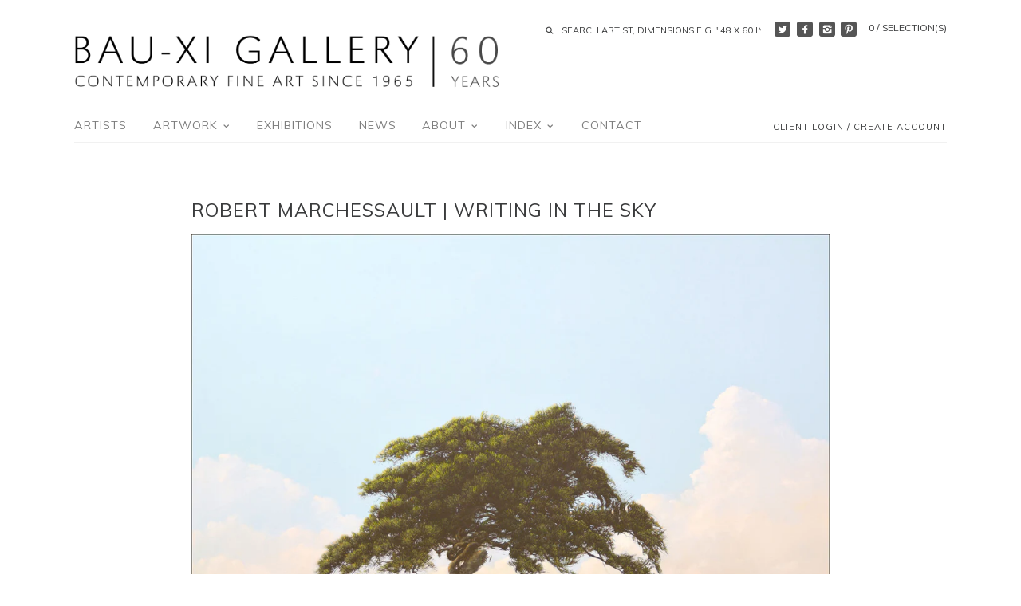

--- FILE ---
content_type: text/html; charset=utf-8
request_url: https://bau-xi.com/en-it/blogs/exhibitions/robert-marchessault-writing-on-the-sky
body_size: 18688
content:
<!doctype html>
<!--[if IE 8]><html class="no-js ie8" lang="en"> <![endif]-->
<!--[if IE 9]><html class="no-js ie9" lang="en"> <![endif]-->
<!--[if (gt IE 10)|!(IE)]><!--> <html class="no-js" lang="en"> <!--<![endif]-->  
<head>
  <!-- Canopy v1.0.2 -->
  <meta name="google-site-verification" content="lF5USztbl7ddRp90CccFuiKpK_L6Djso89lctUixntE" />
  <meta charset="utf-8" />
  <!--[if IE]><meta http-equiv='X-UA-Compatible' content='IE=edge,chrome=1' /><![endif]-->
  
  <link rel="shortcut icon" type="image/x-icon" href="//bau-xi.com/cdn/shop/t/7/assets/favicon.ico?v=178343313173762862681461343283">

  <title>
  ROBERT MARCHESSAULT | WRITING IN THE SKY &ndash; Bau-Xi Gallery
  </title>

  
  <meta name="description" content="Robert Marchessault | Writing on the Sky June 20 - July 2 3045 Granville Street, Vancouver Bau-Xi Vancouver is pleased to present Writing on the Sky, an exhibition of new works by painter Robert Marchessault as part of his ongoing consideration of the graphic possibilities a tree presents when isolated against a spare " />
  

  <meta name="viewport" content="width=device-width, user-scalable=no" />

  <link rel="canonical" href="https://bau-xi.com/en-it/blogs/exhibitions/robert-marchessault-writing-on-the-sky" />

  


  <meta property="og:type" content="article" />
  <meta property="og:title" content="ROBERT MARCHESSAULT | WRITING IN THE SKY" />
  
  
    
    
    
      <meta property="og:image" content="http://cdn.shopify.com/s/files/1/0919/5944/files/Shoshone-50x70-2019_1024x1024.jpg?v=1591557378" />
      <meta property="og:image:secure_url" content="https://cdn.shopify.com/s/files/1/0919/5944/files/Shoshone-50x70-2019_1024x1024.jpg?v=1591557378" />
    
  



<meta property="og:description" content="Robert Marchessault | Writing on the Sky June 20 - July 2 3045 Granville Street, Vancouver Bau-Xi Vancouver is pleased to present Writing on the Sky, an exhibition of new works by painter Robert Marchessault as part of his ongoing consideration of the graphic possibilities a tree presents when isolated against a spare " />

<meta property="og:url" content="https://bau-xi.com/en-it/blogs/exhibitions/robert-marchessault-writing-on-the-sky" />
<meta property="og:site_name" content="Bau-Xi Gallery" />

  


  
  
  
  
  
  
    <link href="//fonts.googleapis.com/css?family=Muli|Muli|Muli|Muli" rel="stylesheet" type="text/css">
  

  <link href="//bau-xi.com/cdn/shop/t/7/assets/styles.scss.css?v=13586400409329829221741097775" rel="stylesheet" type="text/css" media="all" />
  
  <!--[if lt IE 9]>
  <script src="//html5shiv.googlecode.com/svn/trunk/html5.js" type="text/javascript"></script>
  <script src="//bau-xi.com/cdn/shop/t/7/assets/selectivizr-min.js?v=53916545486504562791461343288" type="text/javascript"></script>
  <link href="//bau-xi.com/cdn/shop/t/7/assets/ie8.css?v=33604722286651416211768408619" rel="stylesheet" type="text/css" media="all" />
  <![endif]-->
  
  <script src="//ajax.googleapis.com/ajax/libs/jquery/1.9.1/jquery.min.js" type="text/javascript"></script>

  <script src="//bau-xi.com/cdn/shopifycloud/storefront/assets/themes_support/option_selection-b017cd28.js" type="text/javascript"></script>
  <script src="//bau-xi.com/cdn/shopifycloud/storefront/assets/themes_support/api.jquery-7ab1a3a4.js" type="text/javascript"></script>

  
  
  
  <script>window.performance && window.performance.mark && window.performance.mark('shopify.content_for_header.start');</script><meta name="google-site-verification" content="lF5USztbl7ddRp90CccFuiKpK_L6Djso89lctUixntE">
<meta id="shopify-digital-wallet" name="shopify-digital-wallet" content="/9195944/digital_wallets/dialog">
<meta name="shopify-checkout-api-token" content="55ffddf737807ef86df32dbd3dcc804c">
<link rel="alternate" type="application/atom+xml" title="Feed" href="/en-it/blogs/exhibitions.atom" />
<link rel="alternate" hreflang="x-default" href="https://bau-xi.com/blogs/exhibitions/robert-marchessault-writing-on-the-sky">
<link rel="alternate" hreflang="en" href="https://bau-xi.com/blogs/exhibitions/robert-marchessault-writing-on-the-sky">
<link rel="alternate" hreflang="en-IT" href="https://bau-xi.com/en-it/blogs/exhibitions/robert-marchessault-writing-on-the-sky">
<link rel="alternate" hreflang="en-US" href="https://bau-xi.com/en-us/blogs/exhibitions/robert-marchessault-writing-on-the-sky">
<script async="async" src="/checkouts/internal/preloads.js?locale=en-IT"></script>
<link rel="preconnect" href="https://shop.app" crossorigin="anonymous">
<script async="async" src="https://shop.app/checkouts/internal/preloads.js?locale=en-IT&shop_id=9195944" crossorigin="anonymous"></script>
<script id="apple-pay-shop-capabilities" type="application/json">{"shopId":9195944,"countryCode":"CA","currencyCode":"CAD","merchantCapabilities":["supports3DS"],"merchantId":"gid:\/\/shopify\/Shop\/9195944","merchantName":"Bau-Xi Gallery","requiredBillingContactFields":["postalAddress","email","phone"],"requiredShippingContactFields":["postalAddress","email","phone"],"shippingType":"shipping","supportedNetworks":["visa","masterCard","amex","discover","interac","jcb"],"total":{"type":"pending","label":"Bau-Xi Gallery","amount":"1.00"},"shopifyPaymentsEnabled":true,"supportsSubscriptions":true}</script>
<script id="shopify-features" type="application/json">{"accessToken":"55ffddf737807ef86df32dbd3dcc804c","betas":["rich-media-storefront-analytics"],"domain":"bau-xi.com","predictiveSearch":true,"shopId":9195944,"locale":"en"}</script>
<script>var Shopify = Shopify || {};
Shopify.shop = "bau-xi.myshopify.com";
Shopify.locale = "en";
Shopify.currency = {"active":"CAD","rate":"1.0"};
Shopify.country = "IT";
Shopify.theme = {"name":"Bau-Xi","id":64386373,"schema_name":null,"schema_version":null,"theme_store_id":null,"role":"main"};
Shopify.theme.handle = "null";
Shopify.theme.style = {"id":null,"handle":null};
Shopify.cdnHost = "bau-xi.com/cdn";
Shopify.routes = Shopify.routes || {};
Shopify.routes.root = "/en-it/";</script>
<script type="module">!function(o){(o.Shopify=o.Shopify||{}).modules=!0}(window);</script>
<script>!function(o){function n(){var o=[];function n(){o.push(Array.prototype.slice.apply(arguments))}return n.q=o,n}var t=o.Shopify=o.Shopify||{};t.loadFeatures=n(),t.autoloadFeatures=n()}(window);</script>
<script>
  window.ShopifyPay = window.ShopifyPay || {};
  window.ShopifyPay.apiHost = "shop.app\/pay";
  window.ShopifyPay.redirectState = null;
</script>
<script id="shop-js-analytics" type="application/json">{"pageType":"article"}</script>
<script defer="defer" async type="module" src="//bau-xi.com/cdn/shopifycloud/shop-js/modules/v2/client.init-shop-cart-sync_C5BV16lS.en.esm.js"></script>
<script defer="defer" async type="module" src="//bau-xi.com/cdn/shopifycloud/shop-js/modules/v2/chunk.common_CygWptCX.esm.js"></script>
<script type="module">
  await import("//bau-xi.com/cdn/shopifycloud/shop-js/modules/v2/client.init-shop-cart-sync_C5BV16lS.en.esm.js");
await import("//bau-xi.com/cdn/shopifycloud/shop-js/modules/v2/chunk.common_CygWptCX.esm.js");

  window.Shopify.SignInWithShop?.initShopCartSync?.({"fedCMEnabled":true,"windoidEnabled":true});

</script>
<script>
  window.Shopify = window.Shopify || {};
  if (!window.Shopify.featureAssets) window.Shopify.featureAssets = {};
  window.Shopify.featureAssets['shop-js'] = {"shop-cart-sync":["modules/v2/client.shop-cart-sync_ZFArdW7E.en.esm.js","modules/v2/chunk.common_CygWptCX.esm.js"],"shop-button":["modules/v2/client.shop-button_tlx5R9nI.en.esm.js","modules/v2/chunk.common_CygWptCX.esm.js"],"init-fed-cm":["modules/v2/client.init-fed-cm_CmiC4vf6.en.esm.js","modules/v2/chunk.common_CygWptCX.esm.js"],"init-windoid":["modules/v2/client.init-windoid_sURxWdc1.en.esm.js","modules/v2/chunk.common_CygWptCX.esm.js"],"init-shop-cart-sync":["modules/v2/client.init-shop-cart-sync_C5BV16lS.en.esm.js","modules/v2/chunk.common_CygWptCX.esm.js"],"init-shop-email-lookup-coordinator":["modules/v2/client.init-shop-email-lookup-coordinator_B8hsDcYM.en.esm.js","modules/v2/chunk.common_CygWptCX.esm.js"],"shop-cash-offers":["modules/v2/client.shop-cash-offers_DOA2yAJr.en.esm.js","modules/v2/chunk.common_CygWptCX.esm.js","modules/v2/chunk.modal_D71HUcav.esm.js"],"pay-button":["modules/v2/client.pay-button_FdsNuTd3.en.esm.js","modules/v2/chunk.common_CygWptCX.esm.js"],"shop-login-button":["modules/v2/client.shop-login-button_C5VAVYt1.en.esm.js","modules/v2/chunk.common_CygWptCX.esm.js","modules/v2/chunk.modal_D71HUcav.esm.js"],"shop-toast-manager":["modules/v2/client.shop-toast-manager_ClPi3nE9.en.esm.js","modules/v2/chunk.common_CygWptCX.esm.js"],"avatar":["modules/v2/client.avatar_BTnouDA3.en.esm.js"],"init-shop-for-new-customer-accounts":["modules/v2/client.init-shop-for-new-customer-accounts_ChsxoAhi.en.esm.js","modules/v2/client.shop-login-button_C5VAVYt1.en.esm.js","modules/v2/chunk.common_CygWptCX.esm.js","modules/v2/chunk.modal_D71HUcav.esm.js"],"init-customer-accounts":["modules/v2/client.init-customer-accounts_DxDtT_ad.en.esm.js","modules/v2/client.shop-login-button_C5VAVYt1.en.esm.js","modules/v2/chunk.common_CygWptCX.esm.js","modules/v2/chunk.modal_D71HUcav.esm.js"],"init-customer-accounts-sign-up":["modules/v2/client.init-customer-accounts-sign-up_CPSyQ0Tj.en.esm.js","modules/v2/client.shop-login-button_C5VAVYt1.en.esm.js","modules/v2/chunk.common_CygWptCX.esm.js","modules/v2/chunk.modal_D71HUcav.esm.js"],"lead-capture":["modules/v2/client.lead-capture_Bi8yE_yS.en.esm.js","modules/v2/chunk.common_CygWptCX.esm.js","modules/v2/chunk.modal_D71HUcav.esm.js"],"checkout-modal":["modules/v2/client.checkout-modal_BPM8l0SH.en.esm.js","modules/v2/chunk.common_CygWptCX.esm.js","modules/v2/chunk.modal_D71HUcav.esm.js"],"shop-follow-button":["modules/v2/client.shop-follow-button_Cva4Ekp9.en.esm.js","modules/v2/chunk.common_CygWptCX.esm.js","modules/v2/chunk.modal_D71HUcav.esm.js"],"shop-login":["modules/v2/client.shop-login_D6lNrXab.en.esm.js","modules/v2/chunk.common_CygWptCX.esm.js","modules/v2/chunk.modal_D71HUcav.esm.js"],"payment-terms":["modules/v2/client.payment-terms_CZxnsJam.en.esm.js","modules/v2/chunk.common_CygWptCX.esm.js","modules/v2/chunk.modal_D71HUcav.esm.js"]};
</script>
<script>(function() {
  var isLoaded = false;
  function asyncLoad() {
    if (isLoaded) return;
    isLoaded = true;
    var urls = ["https:\/\/chimpstatic.com\/mcjs-connected\/js\/users\/a7ddf37586b68f8b45f97a8c0\/7b320fdec584ecc231063ffae.js?shop=bau-xi.myshopify.com","https:\/\/lofreestuff.com\/api\/script?shop=bau-xi.myshopify.com","https:\/\/lofreestuff.com\/api\/script?shop=bau-xi.myshopify.com","https:\/\/lofreestuff.com\/api\/script?shop=bau-xi.myshopify.com","https:\/\/lofreestuff.com\/api\/script?shop=bau-xi.myshopify.com","https:\/\/lofreestuff.com\/api\/script?shop=bau-xi.myshopify.com","https:\/\/lofreestuff.com\/api\/script?shop=bau-xi.myshopify.com","https:\/\/cdn.hextom.com\/js\/freeshippingbar.js?shop=bau-xi.myshopify.com"];
    for (var i = 0; i < urls.length; i++) {
      var s = document.createElement('script');
      s.type = 'text/javascript';
      s.async = true;
      s.src = urls[i];
      var x = document.getElementsByTagName('script')[0];
      x.parentNode.insertBefore(s, x);
    }
  };
  if(window.attachEvent) {
    window.attachEvent('onload', asyncLoad);
  } else {
    window.addEventListener('load', asyncLoad, false);
  }
})();</script>
<script id="__st">var __st={"a":9195944,"offset":-18000,"reqid":"8bbb3ed2-5769-483e-b790-f7a714c9df37-1768844246","pageurl":"bau-xi.com\/en-it\/blogs\/exhibitions\/robert-marchessault-writing-on-the-sky","s":"articles-390684639386","u":"334d8f62a126","p":"article","rtyp":"article","rid":390684639386};</script>
<script>window.ShopifyPaypalV4VisibilityTracking = true;</script>
<script id="captcha-bootstrap">!function(){'use strict';const t='contact',e='account',n='new_comment',o=[[t,t],['blogs',n],['comments',n],[t,'customer']],c=[[e,'customer_login'],[e,'guest_login'],[e,'recover_customer_password'],[e,'create_customer']],r=t=>t.map((([t,e])=>`form[action*='/${t}']:not([data-nocaptcha='true']) input[name='form_type'][value='${e}']`)).join(','),a=t=>()=>t?[...document.querySelectorAll(t)].map((t=>t.form)):[];function s(){const t=[...o],e=r(t);return a(e)}const i='password',u='form_key',d=['recaptcha-v3-token','g-recaptcha-response','h-captcha-response',i],f=()=>{try{return window.sessionStorage}catch{return}},m='__shopify_v',_=t=>t.elements[u];function p(t,e,n=!1){try{const o=window.sessionStorage,c=JSON.parse(o.getItem(e)),{data:r}=function(t){const{data:e,action:n}=t;return t[m]||n?{data:e,action:n}:{data:t,action:n}}(c);for(const[e,n]of Object.entries(r))t.elements[e]&&(t.elements[e].value=n);n&&o.removeItem(e)}catch(o){console.error('form repopulation failed',{error:o})}}const l='form_type',E='cptcha';function T(t){t.dataset[E]=!0}const w=window,h=w.document,L='Shopify',v='ce_forms',y='captcha';let A=!1;((t,e)=>{const n=(g='f06e6c50-85a8-45c8-87d0-21a2b65856fe',I='https://cdn.shopify.com/shopifycloud/storefront-forms-hcaptcha/ce_storefront_forms_captcha_hcaptcha.v1.5.2.iife.js',D={infoText:'Protected by hCaptcha',privacyText:'Privacy',termsText:'Terms'},(t,e,n)=>{const o=w[L][v],c=o.bindForm;if(c)return c(t,g,e,D).then(n);var r;o.q.push([[t,g,e,D],n]),r=I,A||(h.body.append(Object.assign(h.createElement('script'),{id:'captcha-provider',async:!0,src:r})),A=!0)});var g,I,D;w[L]=w[L]||{},w[L][v]=w[L][v]||{},w[L][v].q=[],w[L][y]=w[L][y]||{},w[L][y].protect=function(t,e){n(t,void 0,e),T(t)},Object.freeze(w[L][y]),function(t,e,n,w,h,L){const[v,y,A,g]=function(t,e,n){const i=e?o:[],u=t?c:[],d=[...i,...u],f=r(d),m=r(i),_=r(d.filter((([t,e])=>n.includes(e))));return[a(f),a(m),a(_),s()]}(w,h,L),I=t=>{const e=t.target;return e instanceof HTMLFormElement?e:e&&e.form},D=t=>v().includes(t);t.addEventListener('submit',(t=>{const e=I(t);if(!e)return;const n=D(e)&&!e.dataset.hcaptchaBound&&!e.dataset.recaptchaBound,o=_(e),c=g().includes(e)&&(!o||!o.value);(n||c)&&t.preventDefault(),c&&!n&&(function(t){try{if(!f())return;!function(t){const e=f();if(!e)return;const n=_(t);if(!n)return;const o=n.value;o&&e.removeItem(o)}(t);const e=Array.from(Array(32),(()=>Math.random().toString(36)[2])).join('');!function(t,e){_(t)||t.append(Object.assign(document.createElement('input'),{type:'hidden',name:u})),t.elements[u].value=e}(t,e),function(t,e){const n=f();if(!n)return;const o=[...t.querySelectorAll(`input[type='${i}']`)].map((({name:t})=>t)),c=[...d,...o],r={};for(const[a,s]of new FormData(t).entries())c.includes(a)||(r[a]=s);n.setItem(e,JSON.stringify({[m]:1,action:t.action,data:r}))}(t,e)}catch(e){console.error('failed to persist form',e)}}(e),e.submit())}));const S=(t,e)=>{t&&!t.dataset[E]&&(n(t,e.some((e=>e===t))),T(t))};for(const o of['focusin','change'])t.addEventListener(o,(t=>{const e=I(t);D(e)&&S(e,y())}));const B=e.get('form_key'),M=e.get(l),P=B&&M;t.addEventListener('DOMContentLoaded',(()=>{const t=y();if(P)for(const e of t)e.elements[l].value===M&&p(e,B);[...new Set([...A(),...v().filter((t=>'true'===t.dataset.shopifyCaptcha))])].forEach((e=>S(e,t)))}))}(h,new URLSearchParams(w.location.search),n,t,e,['guest_login'])})(!0,!0)}();</script>
<script integrity="sha256-4kQ18oKyAcykRKYeNunJcIwy7WH5gtpwJnB7kiuLZ1E=" data-source-attribution="shopify.loadfeatures" defer="defer" src="//bau-xi.com/cdn/shopifycloud/storefront/assets/storefront/load_feature-a0a9edcb.js" crossorigin="anonymous"></script>
<script crossorigin="anonymous" defer="defer" src="//bau-xi.com/cdn/shopifycloud/storefront/assets/shopify_pay/storefront-65b4c6d7.js?v=20250812"></script>
<script data-source-attribution="shopify.dynamic_checkout.dynamic.init">var Shopify=Shopify||{};Shopify.PaymentButton=Shopify.PaymentButton||{isStorefrontPortableWallets:!0,init:function(){window.Shopify.PaymentButton.init=function(){};var t=document.createElement("script");t.src="https://bau-xi.com/cdn/shopifycloud/portable-wallets/latest/portable-wallets.en.js",t.type="module",document.head.appendChild(t)}};
</script>
<script data-source-attribution="shopify.dynamic_checkout.buyer_consent">
  function portableWalletsHideBuyerConsent(e){var t=document.getElementById("shopify-buyer-consent"),n=document.getElementById("shopify-subscription-policy-button");t&&n&&(t.classList.add("hidden"),t.setAttribute("aria-hidden","true"),n.removeEventListener("click",e))}function portableWalletsShowBuyerConsent(e){var t=document.getElementById("shopify-buyer-consent"),n=document.getElementById("shopify-subscription-policy-button");t&&n&&(t.classList.remove("hidden"),t.removeAttribute("aria-hidden"),n.addEventListener("click",e))}window.Shopify?.PaymentButton&&(window.Shopify.PaymentButton.hideBuyerConsent=portableWalletsHideBuyerConsent,window.Shopify.PaymentButton.showBuyerConsent=portableWalletsShowBuyerConsent);
</script>
<script data-source-attribution="shopify.dynamic_checkout.cart.bootstrap">document.addEventListener("DOMContentLoaded",(function(){function t(){return document.querySelector("shopify-accelerated-checkout-cart, shopify-accelerated-checkout")}if(t())Shopify.PaymentButton.init();else{new MutationObserver((function(e,n){t()&&(Shopify.PaymentButton.init(),n.disconnect())})).observe(document.body,{childList:!0,subtree:!0})}}));
</script>
<link id="shopify-accelerated-checkout-styles" rel="stylesheet" media="screen" href="https://bau-xi.com/cdn/shopifycloud/portable-wallets/latest/accelerated-checkout-backwards-compat.css" crossorigin="anonymous">
<style id="shopify-accelerated-checkout-cart">
        #shopify-buyer-consent {
  margin-top: 1em;
  display: inline-block;
  width: 100%;
}

#shopify-buyer-consent.hidden {
  display: none;
}

#shopify-subscription-policy-button {
  background: none;
  border: none;
  padding: 0;
  text-decoration: underline;
  font-size: inherit;
  cursor: pointer;
}

#shopify-subscription-policy-button::before {
  box-shadow: none;
}

      </style>

<script>window.performance && window.performance.mark && window.performance.mark('shopify.content_for_header.end');</script>
  
  <script>
    document.documentElement.className = document.documentElement.className.replace('no-js', '');
    products = {};
    Shopify.money_format = "${{amount_no_decimals}} CAD";
  </script>
  
  <meta name="p:domain_verify" content="ca13fb28016208b364c64a829e33989a"/>
<link href="https://monorail-edge.shopifysvc.com" rel="dns-prefetch">
<script>(function(){if ("sendBeacon" in navigator && "performance" in window) {try {var session_token_from_headers = performance.getEntriesByType('navigation')[0].serverTiming.find(x => x.name == '_s').description;} catch {var session_token_from_headers = undefined;}var session_cookie_matches = document.cookie.match(/_shopify_s=([^;]*)/);var session_token_from_cookie = session_cookie_matches && session_cookie_matches.length === 2 ? session_cookie_matches[1] : "";var session_token = session_token_from_headers || session_token_from_cookie || "";function handle_abandonment_event(e) {var entries = performance.getEntries().filter(function(entry) {return /monorail-edge.shopifysvc.com/.test(entry.name);});if (!window.abandonment_tracked && entries.length === 0) {window.abandonment_tracked = true;var currentMs = Date.now();var navigation_start = performance.timing.navigationStart;var payload = {shop_id: 9195944,url: window.location.href,navigation_start,duration: currentMs - navigation_start,session_token,page_type: "article"};window.navigator.sendBeacon("https://monorail-edge.shopifysvc.com/v1/produce", JSON.stringify({schema_id: "online_store_buyer_site_abandonment/1.1",payload: payload,metadata: {event_created_at_ms: currentMs,event_sent_at_ms: currentMs}}));}}window.addEventListener('pagehide', handle_abandonment_event);}}());</script>
<script id="web-pixels-manager-setup">(function e(e,d,r,n,o){if(void 0===o&&(o={}),!Boolean(null===(a=null===(i=window.Shopify)||void 0===i?void 0:i.analytics)||void 0===a?void 0:a.replayQueue)){var i,a;window.Shopify=window.Shopify||{};var t=window.Shopify;t.analytics=t.analytics||{};var s=t.analytics;s.replayQueue=[],s.publish=function(e,d,r){return s.replayQueue.push([e,d,r]),!0};try{self.performance.mark("wpm:start")}catch(e){}var l=function(){var e={modern:/Edge?\/(1{2}[4-9]|1[2-9]\d|[2-9]\d{2}|\d{4,})\.\d+(\.\d+|)|Firefox\/(1{2}[4-9]|1[2-9]\d|[2-9]\d{2}|\d{4,})\.\d+(\.\d+|)|Chrom(ium|e)\/(9{2}|\d{3,})\.\d+(\.\d+|)|(Maci|X1{2}).+ Version\/(15\.\d+|(1[6-9]|[2-9]\d|\d{3,})\.\d+)([,.]\d+|)( \(\w+\)|)( Mobile\/\w+|) Safari\/|Chrome.+OPR\/(9{2}|\d{3,})\.\d+\.\d+|(CPU[ +]OS|iPhone[ +]OS|CPU[ +]iPhone|CPU IPhone OS|CPU iPad OS)[ +]+(15[._]\d+|(1[6-9]|[2-9]\d|\d{3,})[._]\d+)([._]\d+|)|Android:?[ /-](13[3-9]|1[4-9]\d|[2-9]\d{2}|\d{4,})(\.\d+|)(\.\d+|)|Android.+Firefox\/(13[5-9]|1[4-9]\d|[2-9]\d{2}|\d{4,})\.\d+(\.\d+|)|Android.+Chrom(ium|e)\/(13[3-9]|1[4-9]\d|[2-9]\d{2}|\d{4,})\.\d+(\.\d+|)|SamsungBrowser\/([2-9]\d|\d{3,})\.\d+/,legacy:/Edge?\/(1[6-9]|[2-9]\d|\d{3,})\.\d+(\.\d+|)|Firefox\/(5[4-9]|[6-9]\d|\d{3,})\.\d+(\.\d+|)|Chrom(ium|e)\/(5[1-9]|[6-9]\d|\d{3,})\.\d+(\.\d+|)([\d.]+$|.*Safari\/(?![\d.]+ Edge\/[\d.]+$))|(Maci|X1{2}).+ Version\/(10\.\d+|(1[1-9]|[2-9]\d|\d{3,})\.\d+)([,.]\d+|)( \(\w+\)|)( Mobile\/\w+|) Safari\/|Chrome.+OPR\/(3[89]|[4-9]\d|\d{3,})\.\d+\.\d+|(CPU[ +]OS|iPhone[ +]OS|CPU[ +]iPhone|CPU IPhone OS|CPU iPad OS)[ +]+(10[._]\d+|(1[1-9]|[2-9]\d|\d{3,})[._]\d+)([._]\d+|)|Android:?[ /-](13[3-9]|1[4-9]\d|[2-9]\d{2}|\d{4,})(\.\d+|)(\.\d+|)|Mobile Safari.+OPR\/([89]\d|\d{3,})\.\d+\.\d+|Android.+Firefox\/(13[5-9]|1[4-9]\d|[2-9]\d{2}|\d{4,})\.\d+(\.\d+|)|Android.+Chrom(ium|e)\/(13[3-9]|1[4-9]\d|[2-9]\d{2}|\d{4,})\.\d+(\.\d+|)|Android.+(UC? ?Browser|UCWEB|U3)[ /]?(15\.([5-9]|\d{2,})|(1[6-9]|[2-9]\d|\d{3,})\.\d+)\.\d+|SamsungBrowser\/(5\.\d+|([6-9]|\d{2,})\.\d+)|Android.+MQ{2}Browser\/(14(\.(9|\d{2,})|)|(1[5-9]|[2-9]\d|\d{3,})(\.\d+|))(\.\d+|)|K[Aa][Ii]OS\/(3\.\d+|([4-9]|\d{2,})\.\d+)(\.\d+|)/},d=e.modern,r=e.legacy,n=navigator.userAgent;return n.match(d)?"modern":n.match(r)?"legacy":"unknown"}(),u="modern"===l?"modern":"legacy",c=(null!=n?n:{modern:"",legacy:""})[u],f=function(e){return[e.baseUrl,"/wpm","/b",e.hashVersion,"modern"===e.buildTarget?"m":"l",".js"].join("")}({baseUrl:d,hashVersion:r,buildTarget:u}),m=function(e){var d=e.version,r=e.bundleTarget,n=e.surface,o=e.pageUrl,i=e.monorailEndpoint;return{emit:function(e){var a=e.status,t=e.errorMsg,s=(new Date).getTime(),l=JSON.stringify({metadata:{event_sent_at_ms:s},events:[{schema_id:"web_pixels_manager_load/3.1",payload:{version:d,bundle_target:r,page_url:o,status:a,surface:n,error_msg:t},metadata:{event_created_at_ms:s}}]});if(!i)return console&&console.warn&&console.warn("[Web Pixels Manager] No Monorail endpoint provided, skipping logging."),!1;try{return self.navigator.sendBeacon.bind(self.navigator)(i,l)}catch(e){}var u=new XMLHttpRequest;try{return u.open("POST",i,!0),u.setRequestHeader("Content-Type","text/plain"),u.send(l),!0}catch(e){return console&&console.warn&&console.warn("[Web Pixels Manager] Got an unhandled error while logging to Monorail."),!1}}}}({version:r,bundleTarget:l,surface:e.surface,pageUrl:self.location.href,monorailEndpoint:e.monorailEndpoint});try{o.browserTarget=l,function(e){var d=e.src,r=e.async,n=void 0===r||r,o=e.onload,i=e.onerror,a=e.sri,t=e.scriptDataAttributes,s=void 0===t?{}:t,l=document.createElement("script"),u=document.querySelector("head"),c=document.querySelector("body");if(l.async=n,l.src=d,a&&(l.integrity=a,l.crossOrigin="anonymous"),s)for(var f in s)if(Object.prototype.hasOwnProperty.call(s,f))try{l.dataset[f]=s[f]}catch(e){}if(o&&l.addEventListener("load",o),i&&l.addEventListener("error",i),u)u.appendChild(l);else{if(!c)throw new Error("Did not find a head or body element to append the script");c.appendChild(l)}}({src:f,async:!0,onload:function(){if(!function(){var e,d;return Boolean(null===(d=null===(e=window.Shopify)||void 0===e?void 0:e.analytics)||void 0===d?void 0:d.initialized)}()){var d=window.webPixelsManager.init(e)||void 0;if(d){var r=window.Shopify.analytics;r.replayQueue.forEach((function(e){var r=e[0],n=e[1],o=e[2];d.publishCustomEvent(r,n,o)})),r.replayQueue=[],r.publish=d.publishCustomEvent,r.visitor=d.visitor,r.initialized=!0}}},onerror:function(){return m.emit({status:"failed",errorMsg:"".concat(f," has failed to load")})},sri:function(e){var d=/^sha384-[A-Za-z0-9+/=]+$/;return"string"==typeof e&&d.test(e)}(c)?c:"",scriptDataAttributes:o}),m.emit({status:"loading"})}catch(e){m.emit({status:"failed",errorMsg:(null==e?void 0:e.message)||"Unknown error"})}}})({shopId: 9195944,storefrontBaseUrl: "https://bau-xi.com",extensionsBaseUrl: "https://extensions.shopifycdn.com/cdn/shopifycloud/web-pixels-manager",monorailEndpoint: "https://monorail-edge.shopifysvc.com/unstable/produce_batch",surface: "storefront-renderer",enabledBetaFlags: ["2dca8a86"],webPixelsConfigList: [{"id":"490111234","configuration":"{\"config\":\"{\\\"pixel_id\\\":\\\"G-Z8QJLE6Z9N\\\",\\\"target_country\\\":\\\"CA\\\",\\\"gtag_events\\\":[{\\\"type\\\":\\\"search\\\",\\\"action_label\\\":[\\\"G-Z8QJLE6Z9N\\\",\\\"AW-1019231932\\\/aSPCCMCctogDELz9gOYD\\\"]},{\\\"type\\\":\\\"begin_checkout\\\",\\\"action_label\\\":[\\\"G-Z8QJLE6Z9N\\\",\\\"AW-1019231932\\\/Xtn0CL2ctogDELz9gOYD\\\"]},{\\\"type\\\":\\\"view_item\\\",\\\"action_label\\\":[\\\"G-Z8QJLE6Z9N\\\",\\\"AW-1019231932\\\/3w1OCLectogDELz9gOYD\\\",\\\"MC-0TSLSDW604\\\"]},{\\\"type\\\":\\\"purchase\\\",\\\"action_label\\\":[\\\"G-Z8QJLE6Z9N\\\",\\\"AW-1019231932\\\/lvBcCLSctogDELz9gOYD\\\",\\\"MC-0TSLSDW604\\\"]},{\\\"type\\\":\\\"page_view\\\",\\\"action_label\\\":[\\\"G-Z8QJLE6Z9N\\\",\\\"AW-1019231932\\\/MDOvCLGctogDELz9gOYD\\\",\\\"MC-0TSLSDW604\\\"]},{\\\"type\\\":\\\"add_payment_info\\\",\\\"action_label\\\":[\\\"G-Z8QJLE6Z9N\\\",\\\"AW-1019231932\\\/y0HPCMOctogDELz9gOYD\\\"]},{\\\"type\\\":\\\"add_to_cart\\\",\\\"action_label\\\":[\\\"G-Z8QJLE6Z9N\\\",\\\"AW-1019231932\\\/k_bZCLqctogDELz9gOYD\\\"]}],\\\"enable_monitoring_mode\\\":false}\"}","eventPayloadVersion":"v1","runtimeContext":"OPEN","scriptVersion":"b2a88bafab3e21179ed38636efcd8a93","type":"APP","apiClientId":1780363,"privacyPurposes":[],"dataSharingAdjustments":{"protectedCustomerApprovalScopes":["read_customer_address","read_customer_email","read_customer_name","read_customer_personal_data","read_customer_phone"]}},{"id":"116556034","configuration":"{\"tagID\":\"2613097673935\"}","eventPayloadVersion":"v1","runtimeContext":"STRICT","scriptVersion":"18031546ee651571ed29edbe71a3550b","type":"APP","apiClientId":3009811,"privacyPurposes":["ANALYTICS","MARKETING","SALE_OF_DATA"],"dataSharingAdjustments":{"protectedCustomerApprovalScopes":["read_customer_address","read_customer_email","read_customer_name","read_customer_personal_data","read_customer_phone"]}},{"id":"shopify-app-pixel","configuration":"{}","eventPayloadVersion":"v1","runtimeContext":"STRICT","scriptVersion":"0450","apiClientId":"shopify-pixel","type":"APP","privacyPurposes":["ANALYTICS","MARKETING"]},{"id":"shopify-custom-pixel","eventPayloadVersion":"v1","runtimeContext":"LAX","scriptVersion":"0450","apiClientId":"shopify-pixel","type":"CUSTOM","privacyPurposes":["ANALYTICS","MARKETING"]}],isMerchantRequest: false,initData: {"shop":{"name":"Bau-Xi Gallery","paymentSettings":{"currencyCode":"CAD"},"myshopifyDomain":"bau-xi.myshopify.com","countryCode":"CA","storefrontUrl":"https:\/\/bau-xi.com\/en-it"},"customer":null,"cart":null,"checkout":null,"productVariants":[],"purchasingCompany":null},},"https://bau-xi.com/cdn","fcfee988w5aeb613cpc8e4bc33m6693e112",{"modern":"","legacy":""},{"shopId":"9195944","storefrontBaseUrl":"https:\/\/bau-xi.com","extensionBaseUrl":"https:\/\/extensions.shopifycdn.com\/cdn\/shopifycloud\/web-pixels-manager","surface":"storefront-renderer","enabledBetaFlags":"[\"2dca8a86\"]","isMerchantRequest":"false","hashVersion":"fcfee988w5aeb613cpc8e4bc33m6693e112","publish":"custom","events":"[[\"page_viewed\",{}]]"});</script><script>
  window.ShopifyAnalytics = window.ShopifyAnalytics || {};
  window.ShopifyAnalytics.meta = window.ShopifyAnalytics.meta || {};
  window.ShopifyAnalytics.meta.currency = 'CAD';
  var meta = {"page":{"pageType":"article","resourceType":"article","resourceId":390684639386,"requestId":"8bbb3ed2-5769-483e-b790-f7a714c9df37-1768844246"}};
  for (var attr in meta) {
    window.ShopifyAnalytics.meta[attr] = meta[attr];
  }
</script>
<script class="analytics">
  (function () {
    var customDocumentWrite = function(content) {
      var jquery = null;

      if (window.jQuery) {
        jquery = window.jQuery;
      } else if (window.Checkout && window.Checkout.$) {
        jquery = window.Checkout.$;
      }

      if (jquery) {
        jquery('body').append(content);
      }
    };

    var hasLoggedConversion = function(token) {
      if (token) {
        return document.cookie.indexOf('loggedConversion=' + token) !== -1;
      }
      return false;
    }

    var setCookieIfConversion = function(token) {
      if (token) {
        var twoMonthsFromNow = new Date(Date.now());
        twoMonthsFromNow.setMonth(twoMonthsFromNow.getMonth() + 2);

        document.cookie = 'loggedConversion=' + token + '; expires=' + twoMonthsFromNow;
      }
    }

    var trekkie = window.ShopifyAnalytics.lib = window.trekkie = window.trekkie || [];
    if (trekkie.integrations) {
      return;
    }
    trekkie.methods = [
      'identify',
      'page',
      'ready',
      'track',
      'trackForm',
      'trackLink'
    ];
    trekkie.factory = function(method) {
      return function() {
        var args = Array.prototype.slice.call(arguments);
        args.unshift(method);
        trekkie.push(args);
        return trekkie;
      };
    };
    for (var i = 0; i < trekkie.methods.length; i++) {
      var key = trekkie.methods[i];
      trekkie[key] = trekkie.factory(key);
    }
    trekkie.load = function(config) {
      trekkie.config = config || {};
      trekkie.config.initialDocumentCookie = document.cookie;
      var first = document.getElementsByTagName('script')[0];
      var script = document.createElement('script');
      script.type = 'text/javascript';
      script.onerror = function(e) {
        var scriptFallback = document.createElement('script');
        scriptFallback.type = 'text/javascript';
        scriptFallback.onerror = function(error) {
                var Monorail = {
      produce: function produce(monorailDomain, schemaId, payload) {
        var currentMs = new Date().getTime();
        var event = {
          schema_id: schemaId,
          payload: payload,
          metadata: {
            event_created_at_ms: currentMs,
            event_sent_at_ms: currentMs
          }
        };
        return Monorail.sendRequest("https://" + monorailDomain + "/v1/produce", JSON.stringify(event));
      },
      sendRequest: function sendRequest(endpointUrl, payload) {
        // Try the sendBeacon API
        if (window && window.navigator && typeof window.navigator.sendBeacon === 'function' && typeof window.Blob === 'function' && !Monorail.isIos12()) {
          var blobData = new window.Blob([payload], {
            type: 'text/plain'
          });

          if (window.navigator.sendBeacon(endpointUrl, blobData)) {
            return true;
          } // sendBeacon was not successful

        } // XHR beacon

        var xhr = new XMLHttpRequest();

        try {
          xhr.open('POST', endpointUrl);
          xhr.setRequestHeader('Content-Type', 'text/plain');
          xhr.send(payload);
        } catch (e) {
          console.log(e);
        }

        return false;
      },
      isIos12: function isIos12() {
        return window.navigator.userAgent.lastIndexOf('iPhone; CPU iPhone OS 12_') !== -1 || window.navigator.userAgent.lastIndexOf('iPad; CPU OS 12_') !== -1;
      }
    };
    Monorail.produce('monorail-edge.shopifysvc.com',
      'trekkie_storefront_load_errors/1.1',
      {shop_id: 9195944,
      theme_id: 64386373,
      app_name: "storefront",
      context_url: window.location.href,
      source_url: "//bau-xi.com/cdn/s/trekkie.storefront.cd680fe47e6c39ca5d5df5f0a32d569bc48c0f27.min.js"});

        };
        scriptFallback.async = true;
        scriptFallback.src = '//bau-xi.com/cdn/s/trekkie.storefront.cd680fe47e6c39ca5d5df5f0a32d569bc48c0f27.min.js';
        first.parentNode.insertBefore(scriptFallback, first);
      };
      script.async = true;
      script.src = '//bau-xi.com/cdn/s/trekkie.storefront.cd680fe47e6c39ca5d5df5f0a32d569bc48c0f27.min.js';
      first.parentNode.insertBefore(script, first);
    };
    trekkie.load(
      {"Trekkie":{"appName":"storefront","development":false,"defaultAttributes":{"shopId":9195944,"isMerchantRequest":null,"themeId":64386373,"themeCityHash":"848649478905737804","contentLanguage":"en","currency":"CAD","eventMetadataId":"ca48701f-d873-43b9-8f93-f9a25c4704c1"},"isServerSideCookieWritingEnabled":true,"monorailRegion":"shop_domain","enabledBetaFlags":["65f19447"]},"Session Attribution":{},"S2S":{"facebookCapiEnabled":false,"source":"trekkie-storefront-renderer","apiClientId":580111}}
    );

    var loaded = false;
    trekkie.ready(function() {
      if (loaded) return;
      loaded = true;

      window.ShopifyAnalytics.lib = window.trekkie;

      var originalDocumentWrite = document.write;
      document.write = customDocumentWrite;
      try { window.ShopifyAnalytics.merchantGoogleAnalytics.call(this); } catch(error) {};
      document.write = originalDocumentWrite;

      window.ShopifyAnalytics.lib.page(null,{"pageType":"article","resourceType":"article","resourceId":390684639386,"requestId":"8bbb3ed2-5769-483e-b790-f7a714c9df37-1768844246","shopifyEmitted":true});

      var match = window.location.pathname.match(/checkouts\/(.+)\/(thank_you|post_purchase)/)
      var token = match? match[1]: undefined;
      if (!hasLoggedConversion(token)) {
        setCookieIfConversion(token);
        
      }
    });


        var eventsListenerScript = document.createElement('script');
        eventsListenerScript.async = true;
        eventsListenerScript.src = "//bau-xi.com/cdn/shopifycloud/storefront/assets/shop_events_listener-3da45d37.js";
        document.getElementsByTagName('head')[0].appendChild(eventsListenerScript);

})();</script>
  <script>
  if (!window.ga || (window.ga && typeof window.ga !== 'function')) {
    window.ga = function ga() {
      (window.ga.q = window.ga.q || []).push(arguments);
      if (window.Shopify && window.Shopify.analytics && typeof window.Shopify.analytics.publish === 'function') {
        window.Shopify.analytics.publish("ga_stub_called", {}, {sendTo: "google_osp_migration"});
      }
      console.error("Shopify's Google Analytics stub called with:", Array.from(arguments), "\nSee https://help.shopify.com/manual/promoting-marketing/pixels/pixel-migration#google for more information.");
    };
    if (window.Shopify && window.Shopify.analytics && typeof window.Shopify.analytics.publish === 'function') {
      window.Shopify.analytics.publish("ga_stub_initialized", {}, {sendTo: "google_osp_migration"});
    }
  }
</script>
<script
  defer
  src="https://bau-xi.com/cdn/shopifycloud/perf-kit/shopify-perf-kit-3.0.4.min.js"
  data-application="storefront-renderer"
  data-shop-id="9195944"
  data-render-region="gcp-us-central1"
  data-page-type="article"
  data-theme-instance-id="64386373"
  data-theme-name=""
  data-theme-version=""
  data-monorail-region="shop_domain"
  data-resource-timing-sampling-rate="10"
  data-shs="true"
  data-shs-beacon="true"
  data-shs-export-with-fetch="true"
  data-shs-logs-sample-rate="1"
  data-shs-beacon-endpoint="https://bau-xi.com/api/collect"
></script>
</head>
<meta name="p:domain_verify" content="ca13fb28016208b364c64a829e33989a"/>
<body class="template-article">
  <div id="page-wrap">
    <div id="page-wrap-inner">
      <div id="page-wrap-content">
        <div class="container">
          <div class="page-header">
            <div id="toolbar" class="toolbar cf">
              <span class="mobile-toolbar">
                <a class="toggle-mob-nav" href="#"><i class="icon-nav"></i></a>
                
              </span>

              

              <span class="toolbar-cart">
                <span class="no-btn">
                  <a class="current-cart toggle-cart-summary" href="/cart">
                    0 / Selection(s)
                  </a>
                </span>
              </span>
              

              
              <span class="toolbar-social">
                
<ul class="social-links plain">
    
                <form class="search-form" action="/search" method="get">
                  <input type="hidden" name="type" value="product">
                  <button class="icon-mag"></button>
                  <input type="text" name="q" placeholder="Search artist, dimensions e.g. &quot;48 X 60 in.&quot;"/>
                </form>
                
  
  <li><a title="Twitter" class="icon-twitter" target="_blank" href="http://www.twitter.com/BauXiGallery"><span>Twitter</span></a></li>
  
  
  <li><a title="Facebook" class="icon-facebook" target="_blank" href="https://www.facebook.com/BauXiGallery"><span>Facebook</span></a></li>
  
  
  
  
  
  
  <li><a title="Instagram" class="icon-instagram" target="_blank" href="http://www.instagram.com/bauxigallery"><span>Instagram</span></a></li>
  
  
  <li><a title="Pinterest" class="icon-pinterest" target="_blank" href="https://www.pinterest.ca/bauxi0516/"><span>Pinterest</span></a></li>
  
  
  
</ul>

              </span>
              
            </div>

            <div class="logo-nav">
              

              <div class="cf">
              <div class="logo align-left">
                <a href="https://bau-xi.com" title=""><img src="//bau-xi.com/cdn/shop/t/7/assets/logo.png?v=176607062582600171571741097598" alt="" /></a>
              </div>
              </div>

              
              <nav class="main-nav cf desktop align-left" role="navigation">
  <ul>
    
    
    
      
      
      
        



        
      
    
      <li class="nav-item first">
        
        <a class="nav-item-link" href="/en-it/pages/all-artists">
          Artists
        </a>
        
        
      </li>
    
    
      
      
      
        



        
      
    
      <li class="nav-item dropdown drop-norm">
        
        <a class="nav-item-link" href="/en-it#">
          Artwork
        </a>
        
        
        
          
        
          
          


          

          <div class="sub-nav count-8">
            
            
            
<ul class="sub-nav-list">
  
  

  
  




  <li class="sub-nav-item">
    <a class="sub-nav-item-link" href="/en-it/pages/painting">
      Painting
    </a>

  </li>

  

  
  




  <li class="sub-nav-item">
    <a class="sub-nav-item-link" href="/en-it/pages/photography">
      Photography
    </a>

  </li>

  

  
  




  <li class="sub-nav-item">
    <a class="sub-nav-item-link" href="/en-it/pages/sculpture">
      Sculpture
    </a>

  </li>

  

  
  




  <li class="sub-nav-item">
    <a class="sub-nav-item-link" href="/en-it/collections/new-arrivals" data-img="//bau-xi.com/cdn/shop/collections/Wolf-tokcom_install_3_large.jpg?v=1699029739">
      New Arrivals
    </a>

  </li>

  

  
  




  <li class="sub-nav-item">
    <a class="sub-nav-item-link" href="/en-it/collections/publications" data-img="//bau-xi.com/cdn/shop/products/CARA_BARER_BauXi_book_cover_FINAL_low_res_for_web_large.jpg?v=1603392960">
      Publications
    </a>

  </li>

  

  
  




  <li class="sub-nav-item">
    <a class="sub-nav-item-link" href="/en-it/collections/gallery-artists-year-in-preview-2026" data-img="//bau-xi.com/cdn/shop/collections/YIP_Square_JPG_large.jpg?v=1767370154">
      Gallery Artists | Year In Preview: 2026
    </a>

  </li>

  

  
  




  <li class="sub-nav-item">
    <a class="sub-nav-item-link" href="https://bau-xi.com/collections/bau-xi-gallery-dundas-holiday-group-show">
      On View at Bau-Xi Gallery Dundas
    </a>

  </li>

  

  
  




  <li class="sub-nav-item">
    <a class="sub-nav-item-link" href="/en-it/collections/curators-selection" data-img="//bau-xi.com/cdn/shop/collections/Barer-Solitaire_large.jpg?v=1764363449">
      Curator's Selection: In Transit
    </a>

  </li>

  
</ul>
          </div>
        
      </li>
    
    
      
      
      
        



        
      
    
      <li class="nav-item active">
        
        <a class="nav-item-link" href="/en-it/blogs/exhibitions">
          Exhibitions
        </a>
        
        
      </li>
    
    
      
      
      
        



        
      
    
      <li class="nav-item">
        
        <a class="nav-item-link" href="/en-it/blogs/news">
          News
        </a>
        
        
      </li>
    
    
      
      
      
        



        
      
    
      <li class="nav-item dropdown drop-norm">
        
        <a class="nav-item-link" href="/en-it#">
          About
        </a>
        
        
        
          
        
          
          


          

          <div class="sub-nav count-5">
            
            
            
<ul class="sub-nav-list">
  
  

  
  




  <li class="sub-nav-item">
    <a class="sub-nav-item-link" href="/en-it/pages/gallery-history">
       Gallery History
    </a>

  </li>

  

  
  




  <li class="sub-nav-item">
    <a class="sub-nav-item-link" href="/en-it/pages/services">
      Gallery Services
    </a>

  </li>

  

  
  




  <li class="sub-nav-item">
    <a class="sub-nav-item-link" href="/en-it/pages/venue-rental">
      Gallery Rental
    </a>

  </li>

  

  
  




  <li class="sub-nav-item">
    <a class="sub-nav-item-link" href="/en-it/pages/artist-submissions">
      Artist Submissions
    </a>

  </li>

  

  
  




  <li class="sub-nav-item">
    <a class="sub-nav-item-link" href="/en-it/pages/contact">
      Contact
    </a>

  </li>

  
</ul>
          </div>
        
      </li>
    
    
      
      
      
        



        
      
    
      <li class="nav-item dropdown drop-norm">
        
        <a class="nav-item-link" href="/en-it#">
          Index
        </a>
        
        
        
          
        
          
          


          

          <div class="sub-nav count-62">
            
            
            
<ul class="sub-nav-list">
  
  

  
  




  <li class="sub-nav-item">
    <a class="sub-nav-item-link" href="/en-it/collections/david-t-alexander" data-img="//bau-xi.com/cdn/shop/collections/alex_crop_large.jpg?v=1765345092">
      David T. Alexander
    </a>

  </li>

  

  
  




  <li class="sub-nav-item">
    <a class="sub-nav-item-link" href="/en-it/collections/erin-armstrong" data-img="//bau-xi.com/cdn/shop/collections/Armstrong-Cranes_48x48_large.jpg?v=1766175936">
      Erin Armstrong
    </a>

  </li>

  

  
  




  <li class="sub-nav-item">
    <a class="sub-nav-item-link" href="/en-it/collections/cara-barer" data-img="//bau-xi.com/cdn/shop/collections/Barer-ColoringBook2_large.jpg?v=1765346229">
      Cara Barer
    </a>

  </li>

  

  
  




  <li class="sub-nav-item">
    <a class="sub-nav-item-link" href="/en-it/collections/richard-barnes" data-img="//bau-xi.com/cdn/shop/collections/15952_large.jpg?v=1765349451">
      Richard Barnes
    </a>

  </li>

  

  
  




  <li class="sub-nav-item">
    <a class="sub-nav-item-link" href="/en-it/collections/bratsa-bonifacho" data-img="//bau-xi.com/cdn/shop/collections/Bonifacho-LeSelect-48x48-HiRes_1024x1024_fdac48b5-d840-49f2-933a-1b6a2481c583_large.jpg?v=1765342073">
      Bratsa Bonifacho
    </a>

  </li>

  

  
  




  <li class="sub-nav-item">
    <a class="sub-nav-item-link" href="/en-it/collections/drew-burnham" data-img="//bau-xi.com/cdn/shop/collections/burnhamCrop_large.jpg?v=1709713170">
      Drew Burnham
    </a>

  </li>

  

  
  




  <li class="sub-nav-item">
    <a class="sub-nav-item-link" href="/en-it/collections/tom-burrows" data-img="//bau-xi.com/cdn/shop/collections/Burrows-Tlowitsis-48x48-Polymerresin-20232024-web_large.jpg?v=1765345148">
      Tom Burrows
    </a>

  </li>

  

  
  




  <li class="sub-nav-item">
    <a class="sub-nav-item-link" href="/en-it/collections/george-byrne" data-img="//bau-xi.com/cdn/shop/collections/13._New_Order_Hollywood_Blvd-thumbnail_large.jpg?v=1765346057">
      George Byrne
    </a>

  </li>

  

  
  




  <li class="sub-nav-item">
    <a class="sub-nav-item-link" href="/en-it/collections/alex-cameron" data-img="//bau-xi.com/cdn/shop/collections/Cameron-ParrySoundFire_crop_large.jpg?v=1765346021">
      Alex Cameron
    </a>

  </li>

  

  
  




  <li class="sub-nav-item">
    <a class="sub-nav-item-link" href="https://bau-xi.com/collections/laurent-chehere">
      LAURENT CHÉHÈRE
    </a>

  </li>

  

  
  




  <li class="sub-nav-item">
    <a class="sub-nav-item-link" href="/en-it/collections/vicky-christou" data-img="//bau-xi.com/cdn/shop/collections/Vicky_Christou-Soft_Gravity-acrylic_paint_on_wood_panel-54x54-2024-Web_-_Copy_large.jpg?v=1765345982">
      Vicky Christou
    </a>

  </li>

  

  
  




  <li class="sub-nav-item">
    <a class="sub-nav-item-link" href="/en-it/collections/barbara-cole" data-img="//bau-xi.com/cdn/shop/collections/Cole-Underpainting_large.jpg?v=1765350325">
      Barbara Cole
    </a>

  </li>

  

  
  




  <li class="sub-nav-item">
    <a class="sub-nav-item-link" href="/en-it/collections/darlene-cole" data-img="//bau-xi.com/cdn/shop/collections/Cole-Velvet_rosewater_at_dusk_300_large.jpg?v=1760638134">
      Darlene Cole
    </a>

  </li>

  

  
  




  <li class="sub-nav-item">
    <a class="sub-nav-item-link" href="/en-it/collections/cori-creed" data-img="//bau-xi.com/cdn/shop/collections/creedcrop_large.jpg?v=1765834118">
      Cori Creed
    </a>

  </li>

  

  
  




  <li class="sub-nav-item">
    <a class="sub-nav-item-link" href="/en-it/collections/dan-dubowitz" data-img="//bau-xi.com/cdn/shop/collections/16078_grande_e305b7c8-0b99-44c1-a0b6-235c160877c7_large.jpg?v=1759563120">
      Dan Dubowitz
    </a>

  </li>

  

  
  




  <li class="sub-nav-item">
    <a class="sub-nav-item-link" href="/en-it/collections/jamie-evrard" data-img="//bau-xi.com/cdn/shop/collections/Evrard-OnAClearDay-62x62-2018-HiRes_large.jpg?v=1765350274">
      Jamie Evrard
    </a>

  </li>

  

  
  




  <li class="sub-nav-item">
    <a class="sub-nav-item-link" href="/en-it/collections/ted-fullerton" data-img="//bau-xi.com/cdn/shop/collections/Fullerton-EssenceMaquette_large.jpg?v=1762357789">
      Ted Fullerton
    </a>

  </li>

  

  
  




  <li class="sub-nav-item">
    <a class="sub-nav-item-link" href="/en-it/collections/mel-gausden" data-img="//bau-xi.com/cdn/shop/collections/Gausden-ThePatienceOfTrees-36x30in-oiloncanvas-2025-hires-square_crop_large.jpg?v=1765342673">
      Mel Gausden
    </a>

  </li>

  

  
  




  <li class="sub-nav-item">
    <a class="sub-nav-item-link" href="/en-it/collections/jill-greenberg" data-img="//bau-xi.com/cdn/shop/collections/160502_Painting_290-58X78-for-web_large.jpg?v=1759563062">
      Jill Greenberg
    </a>

  </li>

  

  
  




  <li class="sub-nav-item">
    <a class="sub-nav-item-link" href="https://bau-xi.com/collections/anne-griffiths-1">
      Anne Griffiths
    </a>

  </li>

  

  
  




  <li class="sub-nav-item">
    <a class="sub-nav-item-link" href="/en-it/collections/frederick-hagan" data-img="//bau-xi.com/cdn/shop/collections/23371_large.jpg?v=1759475665">
      Frederick Hagan
    </a>

  </li>

  

  
  




  <li class="sub-nav-item">
    <a class="sub-nav-item-link" href="/en-it/collections/joshua-jensen-nagle" data-img="//bau-xi.com/cdn/shop/collections/JJN-BathingInBliss_large.jpg?v=1760642869">
      Joshua Jensen-Nagle
    </a>

  </li>

  

  
  




  <li class="sub-nav-item">
    <a class="sub-nav-item-link" href="/en-it/collections/nicole-katsuras" data-img="//bau-xi.com/cdn/shop/collections/Katsuras-LATogether-36x48-web_large.jpg?v=1765343208">
      Nicole Katsuras
    </a>

  </li>

  

  
  




  <li class="sub-nav-item">
    <a class="sub-nav-item-link" href="https://bau-xi.com/collections/kim-keever">
      Kim Keever
    </a>

  </li>

  

  
  




  <li class="sub-nav-item">
    <a class="sub-nav-item-link" href="https://bau-xi.com/collections/michael-kenna">
      Michael Kenna
    </a>

  </li>

  

  
  




  <li class="sub-nav-item">
    <a class="sub-nav-item-link" href="/en-it/collections/sheila-kernan" data-img="//bau-xi.com/cdn/shop/collections/SheilaKernan-ALittleTooFondOfYou-mixedmediaoncanvas-48x48-2019-web_large.jpg?v=1765345613">
      Sheila Kernan
    </a>

  </li>

  

  
  




  <li class="sub-nav-item">
    <a class="sub-nav-item-link" href="/en-it/collections/martin-klimas" data-img="//bau-xi.com/cdn/shop/collections/Klimas-Untitled_Dahlia_II_large.jpg?v=1767726669">
      Martin Klimas
    </a>

  </li>

  

  
  




  <li class="sub-nav-item">
    <a class="sub-nav-item-link" href="/en-it/collections/katrin-korfmann" data-img="//bau-xi.com/cdn/shop/collections/CROP_KORFMANN_large.jpg?v=1759478717">
      Katrin Korfmann
    </a>

  </li>

  

  
  




  <li class="sub-nav-item">
    <a class="sub-nav-item-link" href="/en-it/collections/anda-kubis" data-img="//bau-xi.com/cdn/shop/collections/KubisCrop_large.jpg?v=1765353042">
      Anda Kubis
    </a>

  </li>

  

  
  




  <li class="sub-nav-item">
    <a class="sub-nav-item-link" href="/en-it/collections/shi-le" data-img="//bau-xi.com/cdn/shop/collections/IMG_3798_large.jpg?v=1765352903">
      Shi Le
    </a>

  </li>

  

  
  




  <li class="sub-nav-item">
    <a class="sub-nav-item-link" href="/en-it/collections/celia-lees" data-img="//bau-xi.com/cdn/shop/collections/Lees-OnlyEveryTimeICloseMyEyes-48x48-2025_large.jpg?v=1765351303">
      Celia Lees
    </a>

  </li>

  

  
  




  <li class="sub-nav-item">
    <a class="sub-nav-item-link" href="/en-it/collections/david-leventi" data-img="//bau-xi.com/cdn/shop/collections/20754_large.jpg?v=1765351542">
      David Leventi
    </a>

  </li>

  

  
  




  <li class="sub-nav-item">
    <a class="sub-nav-item-link" href="/en-it/collections/whitney-lewis-smith" data-img="//bau-xi.com/cdn/shop/collections/WhitneyLewisSmith_2021_TheFirstBlossomsAtMercadoJamaica_FINAL_large.jpg?v=1765352831">
      Whitney Lewis-Smith
    </a>

  </li>

  

  
  




  <li class="sub-nav-item">
    <a class="sub-nav-item-link" href="/en-it/collections/ken-lochhead" data-img="//bau-xi.com/cdn/shop/collections/Lochhead-Vacation30048x68_crop_large.jpg?v=1762375944">
      Kenneth Lochhead
    </a>

  </li>

  

  
  




  <li class="sub-nav-item">
    <a class="sub-nav-item-link" href="/en-it/collections/eric-louie" data-img="//bau-xi.com/cdn/shop/collections/Louie-GoldRoom-XI-24x24-2018-web_large.jpg?v=1762199743">
      Eric Louie
    </a>

  </li>

  

  
  




  <li class="sub-nav-item">
    <a class="sub-nav-item-link" href="/en-it/collections/gavin-lynch" data-img="//bau-xi.com/cdn/shop/collections/Lynch-Marin_large.jpg?v=1765345248">
      Gavin Lynch
    </a>

  </li>

  

  
  




  <li class="sub-nav-item">
    <a class="sub-nav-item-link" href="/en-it/collections/hugh-mackenzie" data-img="//bau-xi.com/cdn/shop/collections/22925_large.jpg?v=1761070615">
      Hugh Mackenzie
    </a>

  </li>

  

  
  




  <li class="sub-nav-item">
    <a class="sub-nav-item-link" href="/en-it/collections/kathryn-macnaughton" data-img="//bau-xi.com/cdn/shop/collections/Macnaughton-Swarm_large.jpg?v=1765350952">
      Kathryn MacNaughton
    </a>

  </li>

  

  
  




  <li class="sub-nav-item">
    <a class="sub-nav-item-link" href="/en-it/collections/virginia-mak" data-img="//bau-xi.com/cdn/shop/collections/00265-1_large.jpg?v=1759478209">
      Virginia Mak
    </a>

  </li>

  

  
  




  <li class="sub-nav-item">
    <a class="sub-nav-item-link" href="/en-it/collections/robert-marchessault" data-img="//bau-xi.com/cdn/shop/collections/Marchessault-BlusetteDawn_large.jpg?v=1763837896">
      Robert Marchessault
    </a>

  </li>

  

  
  




  <li class="sub-nav-item">
    <a class="sub-nav-item-link" href="/en-it/collections/casey-mcglynn" data-img="//bau-xi.com/cdn/shop/collections/WEB_UPLOAD_large.jpg?v=1765346396">
      Casey McGlynn
    </a>

  </li>

  

  
  




  <li class="sub-nav-item">
    <a class="sub-nav-item-link" href="/en-it/collections/isabelle-menin" data-img="//bau-xi.com/cdn/shop/collections/Menin-Origin03_large.jpg?v=1765347165">
      Isabelle Menin
    </a>

  </li>

  

  
  




  <li class="sub-nav-item">
    <a class="sub-nav-item-link" href="/en-it/collections/jeffrey-milstein" data-img="//bau-xi.com/cdn/shop/collections/Milstein-TimesSquare3_copy_large.jpg?v=1760643392">
      Jeffrey Milstein
    </a>

  </li>

  

  
  




  <li class="sub-nav-item">
    <a class="sub-nav-item-link" href="/en-it/collections/steven-nederveen" data-img="//bau-xi.com/cdn/shop/collections/Nederveen-FireWithin1_large.jpg?v=1767661463">
      Steven Nederveen
    </a>

  </li>

  

  
  




  <li class="sub-nav-item">
    <a class="sub-nav-item-link" href="/en-it/collections/michelle-nguyen" data-img="//bau-xi.com/cdn/shop/collections/nguyencrop_large.jpg?v=1759476524">
      Michelle Nguyen
    </a>

  </li>

  

  
  




  <li class="sub-nav-item">
    <a class="sub-nav-item-link" href="/en-it/collections/lori-nix" data-img="//bau-xi.com/cdn/shop/collections/21328_large.jpg?v=1765351129">
      Lori Nix
    </a>

  </li>

  

  
  




  <li class="sub-nav-item">
    <a class="sub-nav-item-link" href="/en-it/collections/pat-ohara" data-img="//bau-xi.com/cdn/shop/collections/O_Hara-Red-AcrylicOnCanvas-2018-web_large.jpg?v=1765349939">
      Pat O'Hara
    </a>

  </li>

  

  
  




  <li class="sub-nav-item">
    <a class="sub-nav-item-link" href="/en-it/collections/sheri-paisley" data-img="//bau-xi.com/cdn/shop/collections/Bakes-River_sField-48x48-2018-HiRes_grande_39257d35-6adf-4636-bbf8-9e6b91873950_large.jpg?v=1765344146">
      Sheri Paisley (Bakes)
    </a>

  </li>

  

  
  




  <li class="sub-nav-item">
    <a class="sub-nav-item-link" href="/en-it/collections/andre-petterson" data-img="//bau-xi.com/cdn/shop/collections/Petterson-PaintedFlower-24x24-2018_grande_cc1aaa52-17e7-4e24-9da3-2503cf174582_large.jpg?v=1765347103">
      Andre Petterson
    </a>

  </li>

  

  
  




  <li class="sub-nav-item">
    <a class="sub-nav-item-link" href="/en-it/collections/joseph-plaskett" data-img="//bau-xi.com/cdn/shop/collections/Plaskett_WhiteAmaryllisWhiteLilliesMelon_2003_37X37-web_large.jpg?v=1765348000">
      Joseph Plaskett
    </a>

  </li>

  

  
  




  <li class="sub-nav-item">
    <a class="sub-nav-item-link" href="/en-it/collections/anthony-redpath" data-img="//bau-xi.com/cdn/shop/collections/Redpath-AliceStacks-web_large.jpg?v=1751327323">
      Anthony Redpath
    </a>

  </li>

  

  
  




  <li class="sub-nav-item">
    <a class="sub-nav-item-link" href="/en-it/collections/will-robinson" data-img="//bau-xi.com/cdn/shop/collections/17677_grande_df91ccff-abf4-4b7e-ac0e-38a8661bf805_large.jpg?v=1765353268">
      Will Robinson
    </a>

  </li>

  

  
  




  <li class="sub-nav-item">
    <a class="sub-nav-item-link" href="/en-it/collections/kyle-scheurmann" data-img="//bau-xi.com/cdn/shop/collections/kylescheurmann_2_2020_exactlywhatwepaidfor_48x36inches_oilonjute_1full_large.jpg?v=1765348985">
      Kyle Scheurmann
    </a>

  </li>

  

  
  




  <li class="sub-nav-item">
    <a class="sub-nav-item-link" href="/en-it/collections/jack-shadbolt" data-img="//bau-xi.com/cdn/shop/collections/9989_large.jpg?v=1531121287">
      Jack Shadbolt
    </a>

  </li>

  

  
  




  <li class="sub-nav-item">
    <a class="sub-nav-item-link" href="/en-it/collections/chris-shepherd" data-img="//bau-xi.com/cdn/shop/collections/18161_grande_d9752e05-56a9-4820-acb1-e46df510c946_large.jpg?v=1765348860">
      Chris Shepherd
    </a>

  </li>

  

  
  




  <li class="sub-nav-item">
    <a class="sub-nav-item-link" href="/en-it/collections/vicki-smith" data-img="//bau-xi.com/cdn/shop/collections/Smith-Blue_large.jpg?v=1766182044">
      Vicki Smith
    </a>

  </li>

  

  
  




  <li class="sub-nav-item">
    <a class="sub-nav-item-link" href="/en-it/collections/ian-stone" data-img="//bau-xi.com/cdn/shop/collections/Stone-We_were_together_I_forgot_the_rest-square_crop_large.jpg?v=1768691193">
      Ian Stone
    </a>

  </li>

  

  
  




  <li class="sub-nav-item">
    <a class="sub-nav-item-link" href="/en-it/collections/sylvia-tait" data-img="//bau-xi.com/cdn/shop/collections/Tait_L_Hiver_30X40-web_grande_a0135da3-55fb-47c2-a817-3a90b68f3161_large.jpg?v=1765347334">
      Sylvia Tait
    </a>

  </li>

  

  
  




  <li class="sub-nav-item">
    <a class="sub-nav-item-link" href="/en-it/collections/ken-wallace" data-img="//bau-xi.com/cdn/shop/collections/Wallace_MinnieLakeHiRes_large.jpg?v=1759477569">
      Ken Wallace
    </a>

  </li>

  

  
  




  <li class="sub-nav-item">
    <a class="sub-nav-item-link" href="/en-it/collections/janna-watson" data-img="//bau-xi.com/cdn/shop/collections/Watson-AFewMainThemes_large.jpg?v=1765347469">
      Janna Watson
    </a>

  </li>

  

  
  




  <li class="sub-nav-item">
    <a class="sub-nav-item-link" href="/en-it/collections/elliott-wilcox" data-img="//bau-xi.com/cdn/shop/collections/15084_large.jpg?v=1732954408">
      Elliott Wilcox
    </a>

  </li>

  

  
  




  <li class="sub-nav-item">
    <a class="sub-nav-item-link" href="/en-it/collections/michael-wolf" data-img="//bau-xi.com/cdn/shop/collections/18684_large.jpg?v=1759562941">
      Michael Wolf
    </a>

  </li>

  
</ul>
          </div>
        
      </li>
    
    
      
      
      
        



        
      
    
      <li class="nav-item last">
        
        <a class="nav-item-link" href="/en-it/pages/contact">
          Contact
        </a>
        
        
      </li>
    
     
              <span class="toolbar-links">
                
                
                
                <a href="https://bau-xi.com/customer_authentication/redirect?locale=en&amp;region_country=IT" id="customer_login_link">Client Login</a>
                
                <span class="divider">/</span> <a href="https://shopify.com/9195944/account?locale=en" id="customer_register_link">Create Account</a>
                
                
                <span class="divider"></span>
                
               
              </span>
              
  </ul>
 
</nav>
              
              
            </div>
          </div>
        </div>
        <div id="content">
          
<div class="container">
  

  <!-- Begin article -->
  <div class="reading-column">
    <h1 class="page-title">ROBERT MARCHESSAULT | WRITING IN THE SKY</h1>

    <div class="rte">
      <p><strong><img src="//cdn.shopify.com/s/files/1/0919/5944/files/Shoshone-50x70-2019_1024x1024.jpg?v=1591557378" alt=""></strong></p>
<strong>Robert Marchessault | Writing on the Sky<br> </strong><span>June 20 - July 2</span> <br><span>3045 Granville Street, Vancouver</span>
<p><br>Bau-Xi Vancouver is pleased to present <em>Writing on the Sky, </em>an exhibition of new works by painter Robert Marchessault as part of his ongoing consideration of the graphic possibilities a tree presents when isolated against a spare ground.</p>
<p><span>Combining his skill in classical painting tradition with his continued interest in painterly abstraction, Marchessault's tree imagery is as firmly rooted in colour fields of loose brushstrokes and washes as they are standing in surreal landscapes.</span></p>
<p>Marchessault's<span> </span>trees are i<span>magined amalgams spontaneously composed from </span><span>a series of </span><span>expressive gestural marks. </span><span>Drawing from careful observations of his subject matter, the artist deconstructs these organic forms to rearrange their varied twists and shapes into </span><span>singular specimens of distinctive character — a poignant intimation </span><span>of human nature.</span> </p>
<p><a href="https://bau-xi.com/collections/robert-marchessault">VIEW THE COLLECTION </a></p>
    </div>

    

    <div class="reading-column section">
      <div class="row">
        <div class="third column">
          
          <a class="more-link" href="/en-it/blogs/exhibitions/chase-langford-geographic-expressionism">Older Post</a>
          
          &nbsp;
        </div>

        <div class="third column align-centre">
          <a class="more-link" href="/en-it/blogs/exhibitions">Back to Exhibitions</a>
        </div>

        <div class="third column align-right">
          
          <a class="more-link" href="/en-it/blogs/exhibitions/david-leventi-social-spaces">Newer Post</a>
          
        </div>
      </div>
    </div>
  </div>
</div>

<div class="section">
  <div class="container">
    <div class="reading-column">
      <div class="row">
        <div class="half column">
          
          <div class="article-meta">
            
            <div class="date">Posted on June 15, 2020</div>
            
            
          </div>
        </div>

        
        <div class="half column align-right-desktop">
          <div class="sharing">
  
  <span class="label">Share:</span>
  
  
  

  
  <ul class="plain inline">

    <li class="facebook"><a title="Share on Facebook" target="_blank" href="https://www.facebook.com/sharer/sharer.php?u=https://bau-xi.com"><i class="icon-facebook"></i></a></li>

    <li class="twitter"><a title="Share on Twitter" target="_blank" href="https://twitter.com/intent/tweet?text=Artwork%20from%20Bau-Xi%20Gallery%20%E2%80%93%20: https://bau-xi.com"><i class="icon-twitter"></i></a></li>

    

    <li class="email"><a title="Share using email" href="mailto:?subject=Artwork from Bau-Xi Gallery –  - &amp;body=Artwork from Bau-Xi Gallery –  - :%0D%0A%0D%0Ahttps://bau-xi.com"><i class="icon-mail"></i></a></li>

  </ul>
</div>
        </div>
        
      </div>
    </div>
  </div>
</div>


    

    

        </div>
      </div><!-- /#page-wrap-content -->

      <footer id="page-footer" class="page-footer">
  <div class="container">
    
    
    <div class="row section padless-top">
      
      <div class="extra-column half column">
        
        
<div id="mailing-list">
  
    <form action="http://eepurl.com/hjllxH" method="post" id="mc-embedded-subscribe-form" name="mc-embedded-subscribe-form" class="validate" target="_blank">
      <div class="input-row inline-input-button">
        <input type="email" class="required email" placeholder="Email address" value="" id="mce-EMAIL" required name="EMAIL" />
        <input type="submit" name="subscribe" value="Subscribe" />
      </div>
    </form>
  
</div>

        
      </div>
      
      <div class="social-column align-right-desktop half column">
        
<ul class="social-links plain">
    
                <form class="search-form" action="/search" method="get">
                  <input type="hidden" name="type" value="product">
                  <button class="icon-mag"></button>
                  <input type="text" name="q" placeholder="Search artist, dimensions e.g. &quot;48 X 60 in.&quot;"/>
                </form>
                
  
  <li><a title="Twitter" class="icon-twitter" target="_blank" href="http://www.twitter.com/BauXiGallery"><span>Twitter</span></a></li>
  
  
  <li><a title="Facebook" class="icon-facebook" target="_blank" href="https://www.facebook.com/BauXiGallery"><span>Facebook</span></a></li>
  
  
  
  
  
  
  <li><a title="Instagram" class="icon-instagram" target="_blank" href="http://www.instagram.com/bauxigallery"><span>Instagram</span></a></li>
  
  
  <li><a title="Pinterest" class="icon-pinterest" target="_blank" href="https://www.pinterest.ca/bauxi0516/"><span>Pinterest</span></a></li>
  
  
  
</ul>

      </div>
      
    </div>
    
    
    <div class="row section padless-top">
      
      
      <div class="logo-column column">
        <a href="https://bau-xi.com" title=""><img src="//bau-xi.com/cdn/shop/t/7/assets/footer_logo.png?v=31868735934842500581493844845" alt="" /></a>
      </div>
      
      
      <div class="text-column  column rte">
        <p class="mod-column mod-column-3"><span>Established in 1965, Bau-Xi Gallery represents both Canadian and International artists, exhibiting Modern and Contemporary painting, photography, and sculpture in three art galleries in Toronto and Vancouver.</span></p>
<div class="mod-column mod-column-3">
<div class="mod-column-mods-wrapper">
<section id="post-1882" class="quadro-mod type-canvas  divider-top-none divider-bottom-none bgimg-false bgimg-hpos- bgimg-vpos- bgimg-repeat- bgimg-size- rv-desktop-show rv-tablet-show rv-mobile-show  modtitle-false overlay-off">
<div class="mod-content">
<div class="inner-mod inmod-s">
<div class="canvas-content"><span>We are pleased to provide a range of fine art services including art consultation, in-home trials, delivery, installation, art rental, crating, and shipping.</span></div>
<div class="canvas-content"><span> </span></div>
<div class="canvas-content"><span>Follow us on Instagram: <a href="https://www.instagram.com/bauxigallery/" target="_blank" title="Bau-Xi Gallery | Photography and Art Gallery in Toronto and Vancouver" rel="noopener noreferrer">@bauxigallery</a> </span></div>
<div class="canvas-content"><span> </span></div>
<div class="canvas-content"><span> </span></div>
<div class="canvas-content"><span></span></div>
<h6 class="canvas-content">Visit our affiliate galleries</h6>
<div class="canvas-content">
<a href="http://www.fosterwhite.com/" target="_blank" title="Foster/White Gallery | Seattle Art Gallery | Contemporary Fine Art" rel="noopener noreferrer">Foster/White Gallery</a>, Seattle WA</div>
<div class="canvas-content">
<a href="http://www.canadahouse.com/" title="Canada House Gallery | Banff Art Gallery | Canadian Fine Art" target="_blank" rel="noopener noreferrer">Canada House Gallery</a>, Banff AB</div>
<div class="canvas-content"><span></span></div>
</div>
</div>
</section>
</div>
</div>
<div class="mod-column mod-column-4">
<div class="mod-column-mods-wrapper">
<section id="post-418" class="quadro-mod type-canvas  divider-top-none divider-bottom-none bgimg-false bgimg-hpos- bgimg-vpos- bgimg-repeat- bgimg-size- rv-desktop-show rv-tablet-show rv-mobile-show  modtitle-false overlay-off">
<div class="mod-content">
<div class="inner-mod inmod-s"></div>
</div>
</section>
</div>
</div>
      </div>
      
      <div class="links-column column">
        <ul class="plain">
          
          <li><a href="/en-it/pages/all-artists" title="">Artists</a></li>
          
          <li><a href="/en-it/blogs/news" title="">News</a></li>
          
          <li><a href="/en-it/pages/gallery-history" title="">About</a></li>
          
          <li><a href="/en-it/policies/terms-of-service" title="">Terms of Service</a></li>
          
          <li><a href="/en-it/policies/refund-policy" title="">Refund policy</a></li>
          
        </ul>
      </div>
      
      <div class="links-column column">
        <ul class="plain">
          
          <li><a href="/en-it/pages/terms-of-service" title="">Terms</a></li>
          
          <li><a href="/en-it/pages/contact" title="">Contact</a></li>
          
          <li><a href="/en-it/pages/artist-submissions" title="">Submissions</a></li>
          
        </ul>
      </div>
      
      <div class="links-column column">
        <ul class="plain">
          
        </ul>
      </div>
      
    </div>
    
    
    
    <div class="inline-row spaced">
      <div class="inline-item left">
        <div class="copy">Copyright &copy; 2026 Bau-Xi Gallery</div>
            
        <div class="theme-author">
          

         
        </div>
      </div>
      
      <div class="inline-item right last payment-methods">
        
      </div>
    </div>
    
  </div>
</footer>
      <a id="page-overlay" href="#"></a>
    </div>
  </div><!-- /#page-wrap -->
  
  <nav id="mobile-nav">
  <div class="inner">
	
   
    
    <div class="header">
      
<ul class="social-links plain">
    
                <form class="search-form" action="/search" method="get">
                  <input type="hidden" name="type" value="product">
                  <button class="icon-mag"></button>
                  <input type="text" name="q" placeholder="Search artist, dimensions e.g. &quot;48 X 60 in.&quot;"/>
                </form>
                
  
  <li><a title="Twitter" class="icon-twitter" target="_blank" href="http://www.twitter.com/BauXiGallery"><span>Twitter</span></a></li>
  
  
  <li><a title="Facebook" class="icon-facebook" target="_blank" href="https://www.facebook.com/BauXiGallery"><span>Facebook</span></a></li>
  
  
  
  
  
  
  <li><a title="Instagram" class="icon-instagram" target="_blank" href="http://www.instagram.com/bauxigallery"><span>Instagram</span></a></li>
  
  
  <li><a title="Pinterest" class="icon-pinterest" target="_blank" href="https://www.pinterest.ca/bauxi0516/"><span>Pinterest</span></a></li>
  
  
  
</ul>

    </div>

    
    <ul class="plain">
      
      
        
        
        
          



          
        
      
        <li class="nav-item">
          <a class="nav-item-link" href="/en-it/pages/all-artists">
            Artists
          </a>

          
        </li>
      
      
        
        
        
          



          
        
      
        <li class="nav-item">
          <a class="nav-item-link" href="/en-it#">
            Artwork
          </a>

          
          <button class="open-sub-nav alt" data-sub-nav="artwork"><i class="icon-arrow3-right"></i></button>
          
          
        </li>
      
      
        
        
        
          



          
        
      
        <li class="nav-item active">
          <a class="nav-item-link" href="/en-it/blogs/exhibitions">
            Exhibitions
          </a>

          
        </li>
      
      
        
        
        
          



          
        
      
        <li class="nav-item">
          <a class="nav-item-link" href="/en-it/blogs/news">
            News
          </a>

          
        </li>
      
      
        
        
        
          



          
        
      
        <li class="nav-item">
          <a class="nav-item-link" href="/en-it#">
            About
          </a>

          
          <button class="open-sub-nav alt" data-sub-nav="about"><i class="icon-arrow3-right"></i></button>
          
          
        </li>
      
      
        
        
        
          



          
        
      
        <li class="nav-item">
          <a class="nav-item-link" href="/en-it#">
            Index
          </a>

          
          <button class="open-sub-nav alt" data-sub-nav="index"><i class="icon-arrow3-right"></i></button>
          
          
        </li>
      
      
        
        
        
          



          
        
      
        <li class="nav-item">
          <a class="nav-item-link" href="/en-it/pages/contact">
            Contact
          </a>

          
        </li>
      

      
        
            <li class="account-nav-item border-top"><a href="https://bau-xi.com/customer_authentication/redirect?locale=en&amp;region_country=IT" id="customer_login_link">Client Login</a></li>
          
            <li class="account-nav-item"><a href="https://shopify.com/9195944/account?locale=en" id="customer_register_link">Create Account</a></li>
          
        
      
    </ul>
  </div>
  
  
  
    

    
    



    
    
  
    

    
    



    
      
  	  <div class="sub-nav" data-is-subnav-for="artwork">
  <div class="header">
    <a class="close-sub-nav" href="#"><span class="btn alt"><i class="icon-arrow3-left slim"></i></span> Back to previous</a>
  </div>

  <ul class="sub-nav-list plain">
    
    <li class="sub-nav-item">
      <a class="sub-nav-item-link" href="/en-it/pages/painting">Painting</a>
      
      



      
      <button class="open-sub-nav alt" data-sub-nav="painting"><i class="icon-arrow3-right"></i></button>
      
    </li>
    
    <li class="sub-nav-item">
      <a class="sub-nav-item-link" href="/en-it/pages/photography">Photography</a>
      
      



      
      <button class="open-sub-nav alt" data-sub-nav="photography"><i class="icon-arrow3-right"></i></button>
      
    </li>
    
    <li class="sub-nav-item">
      <a class="sub-nav-item-link" href="/en-it/pages/sculpture">Sculpture</a>
      
      



      
      <button class="open-sub-nav alt" data-sub-nav="sculpture"><i class="icon-arrow3-right"></i></button>
      
    </li>
    
    <li class="sub-nav-item">
      <a class="sub-nav-item-link" href="/en-it/collections/new-arrivals">New Arrivals</a>
      
      



      
    </li>
    
    <li class="sub-nav-item">
      <a class="sub-nav-item-link" href="/en-it/collections/publications">Publications</a>
      
      



      
    </li>
    
    <li class="sub-nav-item">
      <a class="sub-nav-item-link" href="/en-it/collections/gallery-artists-year-in-preview-2026">Gallery Artists | Year In Preview: 2026</a>
      
      



      
    </li>
    
    <li class="sub-nav-item">
      <a class="sub-nav-item-link" href="https://bau-xi.com/collections/bau-xi-gallery-dundas-holiday-group-show">On View at Bau-Xi Gallery Dundas</a>
      
      



      
    </li>
    
    <li class="sub-nav-item">
      <a class="sub-nav-item-link" href="/en-it/collections/curators-selection">Curator's Selection: In Transit</a>
      
      



      
    </li>
    
  </ul>
</div>
  
      
        
        



  		<div class="sub-nav" data-is-subnav-for="painting">
  <div class="header">
    <a class="close-sub-nav" href="#"><span class="btn alt"><i class="icon-arrow3-left slim"></i></span> Back to previous</a>
  </div>

  <ul class="sub-nav-list plain">
    
    <li class="sub-nav-item">
      <a class="sub-nav-item-link" href="/en-it/collections/david-t-alexander">DAVID T. ALEXANDER</a>
      
      



      
    </li>
    
    <li class="sub-nav-item">
      <a class="sub-nav-item-link" href="/en-it/collections/erin-armstrong">ERIN ARMSTRONG</a>
      
      



      
    </li>
    
    <li class="sub-nav-item">
      <a class="sub-nav-item-link" href="/en-it/collections/sheri-paisley">SHERI PAISLEY (BAKES)</a>
      
      



      
    </li>
    
    <li class="sub-nav-item">
      <a class="sub-nav-item-link" href="/en-it/collections/bratsa-bonifacho">BRATSA BONIFACHO</a>
      
      



      
    </li>
    
    <li class="sub-nav-item">
      <a class="sub-nav-item-link" href="/en-it/collections/drew-burnham">DREW BURNHAM</a>
      
      



      
    </li>
    
    <li class="sub-nav-item">
      <a class="sub-nav-item-link" href="/en-it/collections/alex-cameron">ALEX CAMERON</a>
      
      



      
    </li>
    
    <li class="sub-nav-item">
      <a class="sub-nav-item-link" href="/en-it/collections/vicky-christou">VICKY CHRISTOU</a>
      
      



      
    </li>
    
    <li class="sub-nav-item">
      <a class="sub-nav-item-link" href="/en-it/collections/darlene-cole">DARLENE COLE</a>
      
      



      
    </li>
    
    <li class="sub-nav-item">
      <a class="sub-nav-item-link" href="/en-it/collections/cori-creed">CORI CREED</a>
      
      



      
    </li>
    
    <li class="sub-nav-item">
      <a class="sub-nav-item-link" href="/en-it/collections/jamie-evrard">JAMIE EVRARD</a>
      
      



      
    </li>
    
    <li class="sub-nav-item">
      <a class="sub-nav-item-link" href="/en-it/collections/ted-fullerton">TED FULLERTON</a>
      
      



      
    </li>
    
    <li class="sub-nav-item">
      <a class="sub-nav-item-link" href="/en-it/collections/mel-gausden">MEL GAUSDEN</a>
      
      



      
    </li>
    
    <li class="sub-nav-item">
      <a class="sub-nav-item-link" href="/en-it/collections/ted-godwin">TED GODWIN</a>
      
      



      
    </li>
    
    <li class="sub-nav-item">
      <a class="sub-nav-item-link" href="/en-it/collections/anne-griffiths">ANNE GRIFFITHS</a>
      
      



      
    </li>
    
    <li class="sub-nav-item">
      <a class="sub-nav-item-link" href="/en-it/collections/frederick-hagan">FREDERICK HAGAN</a>
      
      



      
    </li>
    
    <li class="sub-nav-item">
      <a class="sub-nav-item-link" href="/en-it/collections/nicole-katsuras">NICOLE KATSURAS</a>
      
      



      
    </li>
    
    <li class="sub-nav-item">
      <a class="sub-nav-item-link" href="/en-it/collections/sheila-kernan">SHEILA KERNAN</a>
      
      



      
    </li>
    
    <li class="sub-nav-item">
      <a class="sub-nav-item-link" href="/en-it/collections/anda-kubis">ANDA KUBIS</a>
      
      



      
    </li>
    
    <li class="sub-nav-item">
      <a class="sub-nav-item-link" href="/en-it/collections/shi-le">SHI LE</a>
      
      



      
    </li>
    
    <li class="sub-nav-item">
      <a class="sub-nav-item-link" href="/en-it/collections/celia-lees">CELIA LEES</a>
      
      



      
    </li>
    
    <li class="sub-nav-item">
      <a class="sub-nav-item-link" href="/en-it/collections/ken-lochhead">KENNETH LOCHHEAD</a>
      
      



      
    </li>
    
    <li class="sub-nav-item">
      <a class="sub-nav-item-link" href="/en-it/collections/eric-louie">ERIC LOUIE</a>
      
      



      
    </li>
    
    <li class="sub-nav-item">
      <a class="sub-nav-item-link" href="/en-it/collections/gavin-lynch">Gavin Lynch</a>
      
      



      
    </li>
    
    <li class="sub-nav-item">
      <a class="sub-nav-item-link" href="/en-it/collections/hugh-mackenzie">HUGH MACKENZIE</a>
      
      



      
    </li>
    
    <li class="sub-nav-item">
      <a class="sub-nav-item-link" href="/en-it/collections/kathryn-macnaughton">KATHRYN MACNAUGHTON</a>
      
      



      
    </li>
    
    <li class="sub-nav-item">
      <a class="sub-nav-item-link" href="/en-it/collections/robert-marchessault">ROBERT MARCHESSAULT</a>
      
      



      
    </li>
    
    <li class="sub-nav-item">
      <a class="sub-nav-item-link" href="/en-it/collections/casey-mcglynn">CASEY MCGLYNN</a>
      
      



      
    </li>
    
    <li class="sub-nav-item">
      <a class="sub-nav-item-link" href="/en-it/collections/steven-nederveen">STEVEN NEDERVEEN</a>
      
      



      
    </li>
    
    <li class="sub-nav-item">
      <a class="sub-nav-item-link" href="/en-it/collections/michelle-nguyen">MICHELLE NGUYEN</a>
      
      



      
    </li>
    
    <li class="sub-nav-item">
      <a class="sub-nav-item-link" href="/en-it/collections/pat-ohara">PAT O'HARA</a>
      
      



      
    </li>
    
    <li class="sub-nav-item">
      <a class="sub-nav-item-link" href="/en-it/collections/andre-petterson">ANDRE PETTERSON</a>
      
      



      
    </li>
    
    <li class="sub-nav-item">
      <a class="sub-nav-item-link" href="/en-it/collections/joseph-plaskett">JOSEPH PLASKETT</a>
      
      



      
    </li>
    
    <li class="sub-nav-item">
      <a class="sub-nav-item-link" href="/en-it/collections/kyle-scheurmann">KYLE SCHEURMANN</a>
      
      



      
    </li>
    
    <li class="sub-nav-item">
      <a class="sub-nav-item-link" href="/en-it/collections/jack-shadbolt">JACK SHADBOLT</a>
      
      



      
    </li>
    
    <li class="sub-nav-item">
      <a class="sub-nav-item-link" href="/en-it/collections/vicki-smith">VICKI SMITH</a>
      
      



      
    </li>
    
    <li class="sub-nav-item">
      <a class="sub-nav-item-link" href="/en-it/collections/ian-stone">IAN STONE</a>
      
      



      
    </li>
    
    <li class="sub-nav-item">
      <a class="sub-nav-item-link" href="/en-it/collections/sylvia-tait">SYLVIA TAIT</a>
      
      



      
    </li>
    
    <li class="sub-nav-item">
      <a class="sub-nav-item-link" href="/en-it/collections/ken-wallace">KEN WALLACE</a>
      
      



      
    </li>
    
    <li class="sub-nav-item">
      <a class="sub-nav-item-link" href="/en-it/collections/janna-watson">JANNA WATSON</a>
      
      



      
    </li>
    
  </ul>
</div>
  	  
        
        



  		<div class="sub-nav" data-is-subnav-for="photography">
  <div class="header">
    <a class="close-sub-nav" href="#"><span class="btn alt"><i class="icon-arrow3-left slim"></i></span> Back to previous</a>
  </div>

  <ul class="sub-nav-list plain">
    
    <li class="sub-nav-item">
      <a class="sub-nav-item-link" href="/en-it/collections/cara-barer">Cara Barer</a>
      
      



      
    </li>
    
    <li class="sub-nav-item">
      <a class="sub-nav-item-link" href="/en-it/collections/richard-barnes">Richard Barnes</a>
      
      



      
    </li>
    
    <li class="sub-nav-item">
      <a class="sub-nav-item-link" href="/en-it/collections/george-byrne">George Byrne</a>
      
      



      
    </li>
    
    <li class="sub-nav-item">
      <a class="sub-nav-item-link" href="/en-it/collections/laurent-chehere">Laurent Chéhère</a>
      
      



      
    </li>
    
    <li class="sub-nav-item">
      <a class="sub-nav-item-link" href="/en-it/collections/barbara-cole">Barbara Cole</a>
      
      



      
    </li>
    
    <li class="sub-nav-item">
      <a class="sub-nav-item-link" href="/en-it/collections/dan-dubowitz">Dan Dubowitz</a>
      
      



      
    </li>
    
    <li class="sub-nav-item">
      <a class="sub-nav-item-link" href="/en-it/collections/jill-greenberg">Jill Greenberg</a>
      
      



      
    </li>
    
    <li class="sub-nav-item">
      <a class="sub-nav-item-link" href="/en-it/collections/joshua-jensen-nagle">Joshua Jensen-Nagle</a>
      
      



      
    </li>
    
    <li class="sub-nav-item">
      <a class="sub-nav-item-link" href="/en-it/collections/kim-keever">Kim Keever</a>
      
      



      
    </li>
    
    <li class="sub-nav-item">
      <a class="sub-nav-item-link" href="/en-it/collections/michael-kenna">Michael Kenna</a>
      
      



      
    </li>
    
    <li class="sub-nav-item">
      <a class="sub-nav-item-link" href="/en-it/collections/martin-klimas">Martin Klimas</a>
      
      



      
    </li>
    
    <li class="sub-nav-item">
      <a class="sub-nav-item-link" href="/en-it/collections/katrin-korfmann">Katrin Korfmann</a>
      
      



      
    </li>
    
    <li class="sub-nav-item">
      <a class="sub-nav-item-link" href="/en-it/collections/david-leventi">David Leventi</a>
      
      



      
    </li>
    
    <li class="sub-nav-item">
      <a class="sub-nav-item-link" href="/en-it/collections/whitney-lewis-smith">Whitney Lewis-Smith</a>
      
      



      
    </li>
    
    <li class="sub-nav-item">
      <a class="sub-nav-item-link" href="/en-it/collections/virginia-mak">Virgina Mak</a>
      
      



      
    </li>
    
    <li class="sub-nav-item">
      <a class="sub-nav-item-link" href="/en-it/collections/isabelle-menin">Isabelle Menin</a>
      
      



      
    </li>
    
    <li class="sub-nav-item">
      <a class="sub-nav-item-link" href="/en-it/collections/jeffrey-milstein">Jeffrey Milstein</a>
      
      



      
    </li>
    
    <li class="sub-nav-item">
      <a class="sub-nav-item-link" href="/en-it/collections/lori-nix">Lori Nix</a>
      
      



      
    </li>
    
    <li class="sub-nav-item">
      <a class="sub-nav-item-link" href="/en-it/collections/anthony-redpath">Anthony Redpath</a>
      
      



      
    </li>
    
    <li class="sub-nav-item">
      <a class="sub-nav-item-link" href="/en-it/collections/chris-shepherd">Chris Shepherd</a>
      
      



      
    </li>
    
    <li class="sub-nav-item">
      <a class="sub-nav-item-link" href="/en-it/collections/elliott-wilcox">Elliott Wilcox</a>
      
      



      
    </li>
    
    <li class="sub-nav-item">
      <a class="sub-nav-item-link" href="/en-it/collections/michael-wolf">Michael Wolf</a>
      
      



      
    </li>
    
  </ul>
</div>
  	  
        
        



  		<div class="sub-nav" data-is-subnav-for="sculpture">
  <div class="header">
    <a class="close-sub-nav" href="#"><span class="btn alt"><i class="icon-arrow3-left slim"></i></span> Back to previous</a>
  </div>

  <ul class="sub-nav-list plain">
    
    <li class="sub-nav-item">
      <a class="sub-nav-item-link" href="/en-it/collections/tom-burrows">Tom Burrows</a>
      
      



      
    </li>
    
    <li class="sub-nav-item">
      <a class="sub-nav-item-link" href="/en-it/collections/ted-fullerton">Ted Fullerton</a>
      
      



      
    </li>
    
    <li class="sub-nav-item">
      <a class="sub-nav-item-link" href="/en-it/collections/joshua-jensen-nagle">Joshua Jensen-Nagle</a>
      
      



      
    </li>
    
    <li class="sub-nav-item">
      <a class="sub-nav-item-link" href="/en-it/collections/michelle-nguyen">Michelle Nguyen</a>
      
      



      
    </li>
    
    <li class="sub-nav-item">
      <a class="sub-nav-item-link" href="/en-it/collections/will-robinson">WILL ROBINSON</a>
      
      



      
    </li>
    
  </ul>
</div>
  	  
        
        



  		
  	  
        
        



  		
  	  
        
        



  		
  	  
        
        



  		
  	  
        
        



  		
  	  
    
    
  
    

    
    



    
    
  
    

    
    



    
    
  
    

    
    



    
      
  	  <div class="sub-nav" data-is-subnav-for="about">
  <div class="header">
    <a class="close-sub-nav" href="#"><span class="btn alt"><i class="icon-arrow3-left slim"></i></span> Back to previous</a>
  </div>

  <ul class="sub-nav-list plain">
    
    <li class="sub-nav-item">
      <a class="sub-nav-item-link" href="/en-it/pages/gallery-history"> Gallery History</a>
      
      



      
    </li>
    
    <li class="sub-nav-item">
      <a class="sub-nav-item-link" href="/en-it/pages/services">Gallery Services</a>
      
      



      
    </li>
    
    <li class="sub-nav-item">
      <a class="sub-nav-item-link" href="/en-it/pages/venue-rental">Gallery Rental</a>
      
      



      
    </li>
    
    <li class="sub-nav-item">
      <a class="sub-nav-item-link" href="/en-it/pages/artist-submissions">Artist Submissions</a>
      
      



      
    </li>
    
    <li class="sub-nav-item">
      <a class="sub-nav-item-link" href="/en-it/pages/contact">Contact</a>
      
      



      
    </li>
    
  </ul>
</div>
  
      
        
        



  		
  	  
        
        



  		
  	  
        
        



  		
  	  
        
        



  		
  	  
        
        



  		
  	  
    
    
  
    

    
    



    
      
  	  <div class="sub-nav" data-is-subnav-for="index">
  <div class="header">
    <a class="close-sub-nav" href="#"><span class="btn alt"><i class="icon-arrow3-left slim"></i></span> Back to previous</a>
  </div>

  <ul class="sub-nav-list plain">
    
    <li class="sub-nav-item">
      <a class="sub-nav-item-link" href="/en-it/collections/david-t-alexander">David T. Alexander</a>
      
      



      
    </li>
    
    <li class="sub-nav-item">
      <a class="sub-nav-item-link" href="/en-it/collections/erin-armstrong">Erin Armstrong</a>
      
      



      
    </li>
    
    <li class="sub-nav-item">
      <a class="sub-nav-item-link" href="/en-it/collections/cara-barer">Cara Barer</a>
      
      



      
    </li>
    
    <li class="sub-nav-item">
      <a class="sub-nav-item-link" href="/en-it/collections/richard-barnes">Richard Barnes</a>
      
      



      
    </li>
    
    <li class="sub-nav-item">
      <a class="sub-nav-item-link" href="/en-it/collections/bratsa-bonifacho">Bratsa Bonifacho</a>
      
      



      
    </li>
    
    <li class="sub-nav-item">
      <a class="sub-nav-item-link" href="/en-it/collections/drew-burnham">Drew Burnham</a>
      
      



      
    </li>
    
    <li class="sub-nav-item">
      <a class="sub-nav-item-link" href="/en-it/collections/tom-burrows">Tom Burrows</a>
      
      



      
    </li>
    
    <li class="sub-nav-item">
      <a class="sub-nav-item-link" href="/en-it/collections/george-byrne">George Byrne</a>
      
      



      
    </li>
    
    <li class="sub-nav-item">
      <a class="sub-nav-item-link" href="/en-it/collections/alex-cameron">Alex Cameron</a>
      
      



      
    </li>
    
    <li class="sub-nav-item">
      <a class="sub-nav-item-link" href="https://bau-xi.com/collections/laurent-chehere">LAURENT CHÉHÈRE</a>
      
      



      
    </li>
    
    <li class="sub-nav-item">
      <a class="sub-nav-item-link" href="/en-it/collections/vicky-christou">Vicky Christou</a>
      
      



      
    </li>
    
    <li class="sub-nav-item">
      <a class="sub-nav-item-link" href="/en-it/collections/barbara-cole">Barbara Cole</a>
      
      



      
    </li>
    
    <li class="sub-nav-item">
      <a class="sub-nav-item-link" href="/en-it/collections/darlene-cole">Darlene Cole</a>
      
      



      
    </li>
    
    <li class="sub-nav-item">
      <a class="sub-nav-item-link" href="/en-it/collections/cori-creed">Cori Creed</a>
      
      



      
    </li>
    
    <li class="sub-nav-item">
      <a class="sub-nav-item-link" href="/en-it/collections/dan-dubowitz">Dan Dubowitz</a>
      
      



      
    </li>
    
    <li class="sub-nav-item">
      <a class="sub-nav-item-link" href="/en-it/collections/jamie-evrard">Jamie Evrard</a>
      
      



      
    </li>
    
    <li class="sub-nav-item">
      <a class="sub-nav-item-link" href="/en-it/collections/ted-fullerton">Ted Fullerton</a>
      
      



      
    </li>
    
    <li class="sub-nav-item">
      <a class="sub-nav-item-link" href="/en-it/collections/mel-gausden">Mel Gausden</a>
      
      



      
    </li>
    
    <li class="sub-nav-item">
      <a class="sub-nav-item-link" href="/en-it/collections/jill-greenberg">Jill Greenberg</a>
      
      



      
    </li>
    
    <li class="sub-nav-item">
      <a class="sub-nav-item-link" href="https://bau-xi.com/collections/anne-griffiths-1">Anne Griffiths</a>
      
      



      
    </li>
    
    <li class="sub-nav-item">
      <a class="sub-nav-item-link" href="/en-it/collections/frederick-hagan">Frederick Hagan</a>
      
      



      
    </li>
    
    <li class="sub-nav-item">
      <a class="sub-nav-item-link" href="/en-it/collections/joshua-jensen-nagle">Joshua Jensen-Nagle</a>
      
      



      
    </li>
    
    <li class="sub-nav-item">
      <a class="sub-nav-item-link" href="/en-it/collections/nicole-katsuras">Nicole Katsuras</a>
      
      



      
    </li>
    
    <li class="sub-nav-item">
      <a class="sub-nav-item-link" href="https://bau-xi.com/collections/kim-keever">Kim Keever</a>
      
      



      
    </li>
    
    <li class="sub-nav-item">
      <a class="sub-nav-item-link" href="https://bau-xi.com/collections/michael-kenna">Michael Kenna</a>
      
      



      
    </li>
    
    <li class="sub-nav-item">
      <a class="sub-nav-item-link" href="/en-it/collections/sheila-kernan">Sheila Kernan</a>
      
      



      
    </li>
    
    <li class="sub-nav-item">
      <a class="sub-nav-item-link" href="/en-it/collections/martin-klimas">Martin Klimas</a>
      
      



      
    </li>
    
    <li class="sub-nav-item">
      <a class="sub-nav-item-link" href="/en-it/collections/katrin-korfmann">Katrin Korfmann</a>
      
      



      
    </li>
    
    <li class="sub-nav-item">
      <a class="sub-nav-item-link" href="/en-it/collections/anda-kubis">Anda Kubis</a>
      
      



      
    </li>
    
    <li class="sub-nav-item">
      <a class="sub-nav-item-link" href="/en-it/collections/shi-le">Shi Le</a>
      
      



      
    </li>
    
    <li class="sub-nav-item">
      <a class="sub-nav-item-link" href="/en-it/collections/celia-lees">Celia Lees</a>
      
      



      
    </li>
    
    <li class="sub-nav-item">
      <a class="sub-nav-item-link" href="/en-it/collections/david-leventi">David Leventi</a>
      
      



      
    </li>
    
    <li class="sub-nav-item">
      <a class="sub-nav-item-link" href="/en-it/collections/whitney-lewis-smith">Whitney Lewis-Smith</a>
      
      



      
    </li>
    
    <li class="sub-nav-item">
      <a class="sub-nav-item-link" href="/en-it/collections/ken-lochhead">Kenneth Lochhead</a>
      
      



      
    </li>
    
    <li class="sub-nav-item">
      <a class="sub-nav-item-link" href="/en-it/collections/eric-louie">Eric Louie</a>
      
      



      
    </li>
    
    <li class="sub-nav-item">
      <a class="sub-nav-item-link" href="/en-it/collections/gavin-lynch">Gavin Lynch</a>
      
      



      
    </li>
    
    <li class="sub-nav-item">
      <a class="sub-nav-item-link" href="/en-it/collections/hugh-mackenzie">Hugh Mackenzie</a>
      
      



      
    </li>
    
    <li class="sub-nav-item">
      <a class="sub-nav-item-link" href="/en-it/collections/kathryn-macnaughton">Kathryn MacNaughton</a>
      
      



      
    </li>
    
    <li class="sub-nav-item">
      <a class="sub-nav-item-link" href="/en-it/collections/virginia-mak">Virginia Mak</a>
      
      



      
    </li>
    
    <li class="sub-nav-item">
      <a class="sub-nav-item-link" href="/en-it/collections/robert-marchessault">Robert Marchessault</a>
      
      



      
    </li>
    
    <li class="sub-nav-item">
      <a class="sub-nav-item-link" href="/en-it/collections/casey-mcglynn">Casey McGlynn</a>
      
      



      
    </li>
    
    <li class="sub-nav-item">
      <a class="sub-nav-item-link" href="/en-it/collections/isabelle-menin">Isabelle Menin</a>
      
      



      
    </li>
    
    <li class="sub-nav-item">
      <a class="sub-nav-item-link" href="/en-it/collections/jeffrey-milstein">Jeffrey Milstein</a>
      
      



      
    </li>
    
    <li class="sub-nav-item">
      <a class="sub-nav-item-link" href="/en-it/collections/steven-nederveen">Steven Nederveen</a>
      
      



      
    </li>
    
    <li class="sub-nav-item">
      <a class="sub-nav-item-link" href="/en-it/collections/michelle-nguyen">Michelle Nguyen</a>
      
      



      
    </li>
    
    <li class="sub-nav-item">
      <a class="sub-nav-item-link" href="/en-it/collections/lori-nix">Lori Nix</a>
      
      



      
    </li>
    
    <li class="sub-nav-item">
      <a class="sub-nav-item-link" href="/en-it/collections/pat-ohara">Pat O'Hara</a>
      
      



      
    </li>
    
    <li class="sub-nav-item">
      <a class="sub-nav-item-link" href="/en-it/collections/sheri-paisley">Sheri Paisley (Bakes)</a>
      
      



      
    </li>
    
    <li class="sub-nav-item">
      <a class="sub-nav-item-link" href="/en-it/collections/andre-petterson">Andre Petterson</a>
      
      



      
    </li>
    
    <li class="sub-nav-item">
      <a class="sub-nav-item-link" href="/en-it/collections/joseph-plaskett">Joseph Plaskett</a>
      
      



      
    </li>
    
    <li class="sub-nav-item">
      <a class="sub-nav-item-link" href="/en-it/collections/anthony-redpath">Anthony Redpath</a>
      
      



      
    </li>
    
    <li class="sub-nav-item">
      <a class="sub-nav-item-link" href="/en-it/collections/will-robinson">Will Robinson</a>
      
      



      
    </li>
    
    <li class="sub-nav-item">
      <a class="sub-nav-item-link" href="/en-it/collections/kyle-scheurmann">Kyle Scheurmann</a>
      
      



      
    </li>
    
    <li class="sub-nav-item">
      <a class="sub-nav-item-link" href="/en-it/collections/jack-shadbolt">Jack Shadbolt</a>
      
      



      
    </li>
    
    <li class="sub-nav-item">
      <a class="sub-nav-item-link" href="/en-it/collections/chris-shepherd">Chris Shepherd</a>
      
      



      
    </li>
    
    <li class="sub-nav-item">
      <a class="sub-nav-item-link" href="/en-it/collections/vicki-smith">Vicki Smith</a>
      
      



      
    </li>
    
    <li class="sub-nav-item">
      <a class="sub-nav-item-link" href="/en-it/collections/ian-stone">Ian Stone</a>
      
      



      
    </li>
    
    <li class="sub-nav-item">
      <a class="sub-nav-item-link" href="/en-it/collections/sylvia-tait">Sylvia Tait</a>
      
      



      
    </li>
    
    <li class="sub-nav-item">
      <a class="sub-nav-item-link" href="/en-it/collections/ken-wallace">Ken Wallace</a>
      
      



      
    </li>
    
    <li class="sub-nav-item">
      <a class="sub-nav-item-link" href="/en-it/collections/janna-watson">Janna Watson</a>
      
      



      
    </li>
    
    <li class="sub-nav-item">
      <a class="sub-nav-item-link" href="/en-it/collections/elliott-wilcox">Elliott Wilcox</a>
      
      



      
    </li>
    
    <li class="sub-nav-item">
      <a class="sub-nav-item-link" href="/en-it/collections/michael-wolf">Michael Wolf</a>
      
      



      
    </li>
    
  </ul>
</div>
  
      
        
        



  		
  	  
        
        



  		
  	  
        
        



  		
  	  
        
        



  		
  	  
        
        



  		
  	  
        
        



  		
  	  
        
        



  		
  	  
        
        



  		
  	  
        
        



  		
  	  
        
        



  		
  	  
        
        



  		
  	  
        
        



  		
  	  
        
        



  		
  	  
        
        



  		
  	  
        
        



  		
  	  
        
        



  		
  	  
        
        



  		
  	  
        
        



  		
  	  
        
        



  		
  	  
        
        



  		
  	  
        
        



  		
  	  
        
        



  		
  	  
        
        



  		
  	  
        
        



  		
  	  
        
        



  		
  	  
        
        



  		
  	  
        
        



  		
  	  
        
        



  		
  	  
        
        



  		
  	  
        
        



  		
  	  
        
        



  		
  	  
        
        



  		
  	  
        
        



  		
  	  
        
        



  		
  	  
        
        



  		
  	  
        
        



  		
  	  
        
        



  		
  	  
        
        



  		
  	  
        
        



  		
  	  
        
        



  		
  	  
        
        



  		
  	  
        
        



  		
  	  
        
        



  		
  	  
        
        



  		
  	  
        
        



  		
  	  
        
        



  		
  	  
        
        



  		
  	  
        
        



  		
  	  
        
        



  		
  	  
        
        



  		
  	  
        
        



  		
  	  
        
        



  		
  	  
        
        



  		
  	  
        
        



  		
  	  
        
        



  		
  	  
        
        



  		
  	  
        
        



  		
  	  
        
        



  		
  	  
        
        



  		
  	  
        
        



  		
  	  
        
        



  		
  	  
        
        



  		
  	  
    
    
  
    

    
    



    
    
  
  
  
</nav>
  
  
<div id="cart-summary">
  <div class="inner">
    <a class="close toggle-cart-summary" href="#"><i class="icon-arrow4-left slim"></i> Continue browsing</a>
    <h5 class="cart-summary-title">Your Order</h5>
    
    <p class="cart-summary-title">
      You have no items in your selection.
    </p>
    
  </div>
  <div class="cart-summary-footer">
    
    <div class="cart-summary-subtotal border-top">
                <p style="float:none; text-align:right; clear: both; margin: 0 0 10px 0;">
  <input style="float:none; vertical-align:middle; margin-top:0px;" type="checkbox" id="agree" />
  <label style="display:inline; float:none" for="agree">
     
  I agree with the <a style="text-decoration:underline;" href="/pages/shipping-terms-and-agreement" onclick="javascript:void window.open('/pages/shipping-terms-and-agreement','1427807638168','width=700,height=500,toolbar=0,menubar=0,location=0,status=1,scrollbars=1,resizable=1,left=0,top=0');return false;">terms and conditions</a>
  </label>
</p>
      Subtotal: <span class="amount">$0 CAD</span>
    </div>
    <div class="cart-summary-buttons border-top cf">
      
      <div class="a-button">
        <a class="btn alt cart" style="font-size:9px; line-height:12px;" href="/cart">View Selection</a>
      </div>
      <div class="a-button align-right">
        <a name="checkout" class="btn checkout" style="font-size:9px; line-height:12px;" href="/checkout">Proceed with Purchase</a>
      </div>
      
    </div>
  </div>
</div><!-- /#cart-summary -->


  
  
  <script src="//bau-xi.com/cdn/shop/t/7/assets/libs.js?v=130305129717564581251461343286" type="text/javascript"></script>
  <script src="//bau-xi.com/cdn/shop/t/7/assets/scripts.js?v=30606802699856834761731799235" type="text/javascript"></script>
  
  
  <script>
$('body').on('click', '[name="checkout"], [name="goto_pp"], [name="goto_gc"]', function() {
  if ($('#agree').is(':checked')) {
    $(this).submit();
  }
  else {
    alert("You must agree with the terms and conditions to continue.");
    return false;
  }
});
</script>

<!-- "snippets/swymSnippet.liquid" was not rendered, the associated app was uninstalled -->
<script src="//widget.artplacer.com/js/script.js"></script>
</body>
</html>
